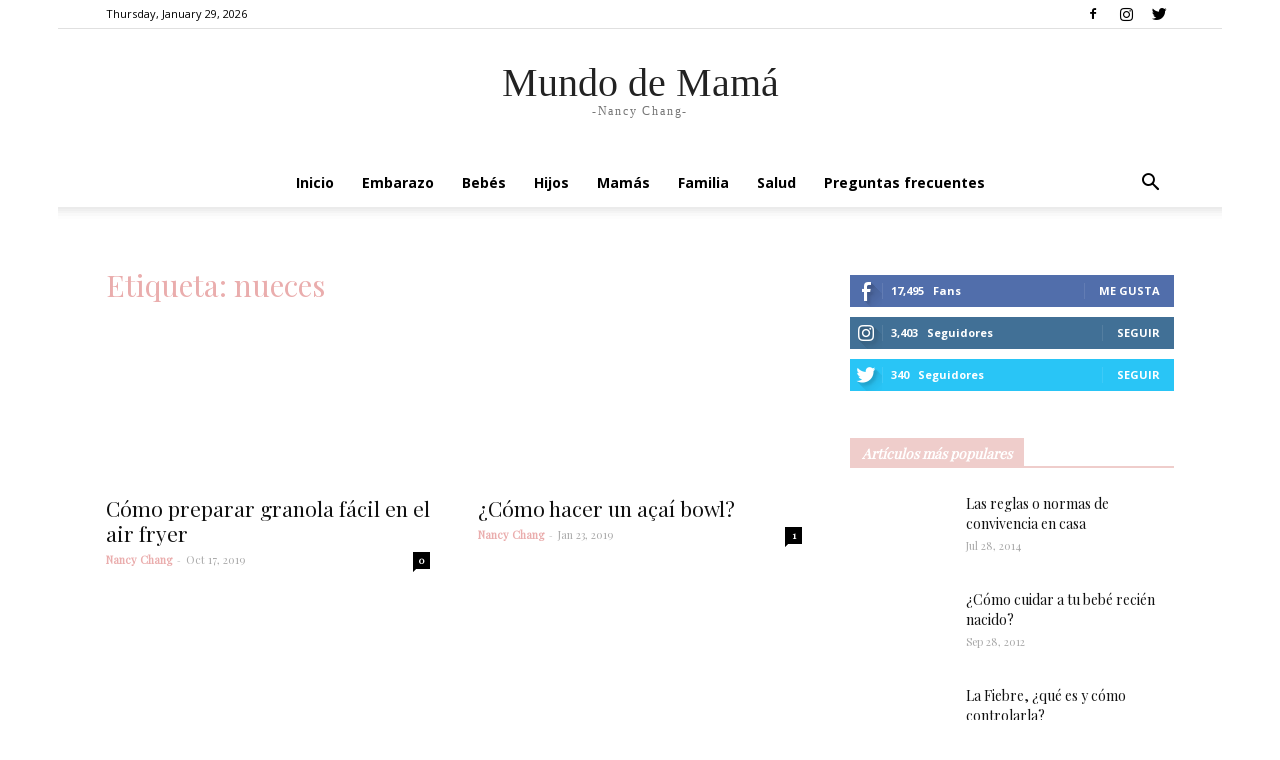

--- FILE ---
content_type: text/html; charset=UTF-8
request_url: https://www.mundodemama.com/tag/nueces/
body_size: 23252
content:
<!DOCTYPE html>
<html lang="en-US" amp="" i-amphtml-layout="" i-amphtml-no-boilerplate="" transformed="self;v=1"><head><meta charset="UTF-8"><style amp-runtime="" i-amphtml-version="012601162341000">html{overflow-x:hidden!important}html.i-amphtml-fie{height:100%!important;width:100%!important}html:not([amp4ads]),html:not([amp4ads]) body{height:auto!important}html:not([amp4ads]) body{margin:0!important}body{-webkit-text-size-adjust:100%;-moz-text-size-adjust:100%;-ms-text-size-adjust:100%;text-size-adjust:100%}html.i-amphtml-singledoc.i-amphtml-embedded{-ms-touch-action:pan-y pinch-zoom;touch-action:pan-y pinch-zoom}html.i-amphtml-fie>body,html.i-amphtml-singledoc>body{overflow:visible!important}html.i-amphtml-fie:not(.i-amphtml-inabox)>body,html.i-amphtml-singledoc:not(.i-amphtml-inabox)>body{position:relative!important}html.i-amphtml-ios-embed-legacy>body{overflow-x:hidden!important;overflow-y:auto!important;position:absolute!important}html.i-amphtml-ios-embed{overflow-y:auto!important;position:static}#i-amphtml-wrapper{overflow-x:hidden!important;overflow-y:auto!important;position:absolute!important;top:0!important;left:0!important;right:0!important;bottom:0!important;margin:0!important;display:block!important}html.i-amphtml-ios-embed.i-amphtml-ios-overscroll,html.i-amphtml-ios-embed.i-amphtml-ios-overscroll>#i-amphtml-wrapper{-webkit-overflow-scrolling:touch!important}#i-amphtml-wrapper>body{position:relative!important;border-top:1px solid transparent!important}#i-amphtml-wrapper+body{visibility:visible}#i-amphtml-wrapper+body .i-amphtml-lightbox-element,#i-amphtml-wrapper+body[i-amphtml-lightbox]{visibility:hidden}#i-amphtml-wrapper+body[i-amphtml-lightbox] .i-amphtml-lightbox-element{visibility:visible}#i-amphtml-wrapper.i-amphtml-scroll-disabled,.i-amphtml-scroll-disabled{overflow-x:hidden!important;overflow-y:hidden!important}amp-instagram{padding:54px 0px 0px!important;background-color:#fff}amp-iframe iframe{box-sizing:border-box!important}[amp-access][amp-access-hide]{display:none}[subscriptions-dialog],body:not(.i-amphtml-subs-ready) [subscriptions-action],body:not(.i-amphtml-subs-ready) [subscriptions-section]{display:none!important}amp-experiment,amp-live-list>[update]{display:none}amp-list[resizable-children]>.i-amphtml-loading-container.amp-hidden{display:none!important}amp-list [fetch-error],amp-list[load-more] [load-more-button],amp-list[load-more] [load-more-end],amp-list[load-more] [load-more-failed],amp-list[load-more] [load-more-loading]{display:none}amp-list[diffable] div[role=list]{display:block}amp-story-page,amp-story[standalone]{min-height:1px!important;display:block!important;height:100%!important;margin:0!important;padding:0!important;overflow:hidden!important;width:100%!important}amp-story[standalone]{background-color:#000!important;position:relative!important}amp-story-page{background-color:#757575}amp-story .amp-active>div,amp-story .i-amphtml-loader-background{display:none!important}amp-story-page:not(:first-of-type):not([distance]):not([active]){transform:translateY(1000vh)!important}amp-autocomplete{position:relative!important;display:inline-block!important}amp-autocomplete>input,amp-autocomplete>textarea{padding:0.5rem;border:1px solid rgba(0,0,0,.33)}.i-amphtml-autocomplete-results,amp-autocomplete>input,amp-autocomplete>textarea{font-size:1rem;line-height:1.5rem}[amp-fx^=fly-in]{visibility:hidden}amp-script[nodom],amp-script[sandboxed]{position:fixed!important;top:0!important;width:1px!important;height:1px!important;overflow:hidden!important;visibility:hidden}
/*# sourceURL=/css/ampdoc.css*/[hidden]{display:none!important}.i-amphtml-element{display:inline-block}.i-amphtml-blurry-placeholder{transition:opacity 0.3s cubic-bezier(0.0,0.0,0.2,1)!important;pointer-events:none}[layout=nodisplay]:not(.i-amphtml-element){display:none!important}.i-amphtml-layout-fixed,[layout=fixed][width][height]:not(.i-amphtml-layout-fixed){display:inline-block;position:relative}.i-amphtml-layout-responsive,[layout=responsive][width][height]:not(.i-amphtml-layout-responsive),[width][height][heights]:not([layout]):not(.i-amphtml-layout-responsive),[width][height][sizes]:not(img):not([layout]):not(.i-amphtml-layout-responsive){display:block;position:relative}.i-amphtml-layout-intrinsic,[layout=intrinsic][width][height]:not(.i-amphtml-layout-intrinsic){display:inline-block;position:relative;max-width:100%}.i-amphtml-layout-intrinsic .i-amphtml-sizer{max-width:100%}.i-amphtml-intrinsic-sizer{max-width:100%;display:block!important}.i-amphtml-layout-container,.i-amphtml-layout-fixed-height,[layout=container],[layout=fixed-height][height]:not(.i-amphtml-layout-fixed-height){display:block;position:relative}.i-amphtml-layout-fill,.i-amphtml-layout-fill.i-amphtml-notbuilt,[layout=fill]:not(.i-amphtml-layout-fill),body noscript>*{display:block;overflow:hidden!important;position:absolute;top:0;left:0;bottom:0;right:0}body noscript>*{position:absolute!important;width:100%;height:100%;z-index:2}body noscript{display:inline!important}.i-amphtml-layout-flex-item,[layout=flex-item]:not(.i-amphtml-layout-flex-item){display:block;position:relative;-ms-flex:1 1 auto;flex:1 1 auto}.i-amphtml-layout-fluid{position:relative}.i-amphtml-layout-size-defined{overflow:hidden!important}.i-amphtml-layout-awaiting-size{position:absolute!important;top:auto!important;bottom:auto!important}i-amphtml-sizer{display:block!important}@supports (aspect-ratio:1/1){i-amphtml-sizer.i-amphtml-disable-ar{display:none!important}}.i-amphtml-blurry-placeholder,.i-amphtml-fill-content{display:block;height:0;max-height:100%;max-width:100%;min-height:100%;min-width:100%;width:0;margin:auto}.i-amphtml-layout-size-defined .i-amphtml-fill-content{position:absolute;top:0;left:0;bottom:0;right:0}.i-amphtml-replaced-content,.i-amphtml-screen-reader{padding:0!important;border:none!important}.i-amphtml-screen-reader{position:fixed!important;top:0px!important;left:0px!important;width:4px!important;height:4px!important;opacity:0!important;overflow:hidden!important;margin:0!important;display:block!important;visibility:visible!important}.i-amphtml-screen-reader~.i-amphtml-screen-reader{left:8px!important}.i-amphtml-screen-reader~.i-amphtml-screen-reader~.i-amphtml-screen-reader{left:12px!important}.i-amphtml-screen-reader~.i-amphtml-screen-reader~.i-amphtml-screen-reader~.i-amphtml-screen-reader{left:16px!important}.i-amphtml-unresolved{position:relative;overflow:hidden!important}.i-amphtml-select-disabled{-webkit-user-select:none!important;-ms-user-select:none!important;user-select:none!important}.i-amphtml-notbuilt,[layout]:not(.i-amphtml-element),[width][height][heights]:not([layout]):not(.i-amphtml-element),[width][height][sizes]:not(img):not([layout]):not(.i-amphtml-element){position:relative;overflow:hidden!important;color:transparent!important}.i-amphtml-notbuilt:not(.i-amphtml-layout-container)>*,[layout]:not([layout=container]):not(.i-amphtml-element)>*,[width][height][heights]:not([layout]):not(.i-amphtml-element)>*,[width][height][sizes]:not([layout]):not(.i-amphtml-element)>*{display:none}amp-img:not(.i-amphtml-element)[i-amphtml-ssr]>img.i-amphtml-fill-content{display:block}.i-amphtml-notbuilt:not(.i-amphtml-layout-container),[layout]:not([layout=container]):not(.i-amphtml-element),[width][height][heights]:not([layout]):not(.i-amphtml-element),[width][height][sizes]:not(img):not([layout]):not(.i-amphtml-element){color:transparent!important;line-height:0!important}.i-amphtml-ghost{visibility:hidden!important}.i-amphtml-element>[placeholder],[layout]:not(.i-amphtml-element)>[placeholder],[width][height][heights]:not([layout]):not(.i-amphtml-element)>[placeholder],[width][height][sizes]:not([layout]):not(.i-amphtml-element)>[placeholder]{display:block;line-height:normal}.i-amphtml-element>[placeholder].amp-hidden,.i-amphtml-element>[placeholder].hidden{visibility:hidden}.i-amphtml-element:not(.amp-notsupported)>[fallback],.i-amphtml-layout-container>[placeholder].amp-hidden,.i-amphtml-layout-container>[placeholder].hidden{display:none}.i-amphtml-layout-size-defined>[fallback],.i-amphtml-layout-size-defined>[placeholder]{position:absolute!important;top:0!important;left:0!important;right:0!important;bottom:0!important;z-index:1}amp-img[i-amphtml-ssr]:not(.i-amphtml-element)>[placeholder]{z-index:auto}.i-amphtml-notbuilt>[placeholder]{display:block!important}.i-amphtml-hidden-by-media-query{display:none!important}.i-amphtml-element-error{background:red!important;color:#fff!important;position:relative!important}.i-amphtml-element-error:before{content:attr(error-message)}i-amp-scroll-container,i-amphtml-scroll-container{position:absolute;top:0;left:0;right:0;bottom:0;display:block}i-amp-scroll-container.amp-active,i-amphtml-scroll-container.amp-active{overflow:auto;-webkit-overflow-scrolling:touch}.i-amphtml-loading-container{display:block!important;pointer-events:none;z-index:1}.i-amphtml-notbuilt>.i-amphtml-loading-container{display:block!important}.i-amphtml-loading-container.amp-hidden{visibility:hidden}.i-amphtml-element>[overflow]{cursor:pointer;position:relative;z-index:2;visibility:hidden;display:initial;line-height:normal}.i-amphtml-layout-size-defined>[overflow]{position:absolute}.i-amphtml-element>[overflow].amp-visible{visibility:visible}template{display:none!important}.amp-border-box,.amp-border-box *,.amp-border-box :after,.amp-border-box :before{box-sizing:border-box}amp-pixel{display:none!important}amp-analytics,amp-auto-ads,amp-story-auto-ads{position:fixed!important;top:0!important;width:1px!important;height:1px!important;overflow:hidden!important;visibility:hidden}amp-story{visibility:hidden!important}html.i-amphtml-fie>amp-analytics{position:initial!important}[visible-when-invalid]:not(.visible),form [submit-error],form [submit-success],form [submitting]{display:none}amp-accordion{display:block!important}@media (min-width:1px){:where(amp-accordion>section)>:first-child{margin:0;background-color:#efefef;padding-right:20px;border:1px solid #dfdfdf}:where(amp-accordion>section)>:last-child{margin:0}}amp-accordion>section{float:none!important}amp-accordion>section>*{float:none!important;display:block!important;overflow:hidden!important;position:relative!important}amp-accordion,amp-accordion>section{margin:0}amp-accordion:not(.i-amphtml-built)>section>:last-child{display:none!important}amp-accordion:not(.i-amphtml-built)>section[expanded]>:last-child{display:block!important}
/*# sourceURL=/css/ampshared.css*/</style><meta name="viewport" content="width=device-width,initial-scale=1.0"><meta name="robots" content="max-image-preview:large"><meta name="generator" content="Easy Digital Downloads v2.9.26"><meta name="generator" content="Site Kit by Google 1.22.0"><meta name="generator" content="AMP Plugin v2.0.7; mode=standard"><meta name="msapplication-TileImage" content="https://www.mundodemama.com/wp-content/uploads/2019/02/cropped-Screen-Shot-2019-02-04-at-1.24.08-PM-270x270.png"><title>nueces | Mundo de Mamá</title><link rel="preconnect" href="https://cdn.ampproject.org"><link rel="preconnect" href="https://fonts.gstatic.com/" crossorigin=""><link rel="dns-prefetch" href="//fonts.googleapis.com"><link rel="preload" as="script" href="https://cdn.ampproject.org/v0.js"><script async="" src="https://cdn.ampproject.org/v0.js"></script><script src="https://cdn.ampproject.org/v0/amp-anim-0.1.js" async="" custom-element="amp-anim"></script><script src="https://cdn.ampproject.org/v0/amp-form-0.1.js" async="" custom-element="amp-form"></script><script src="https://cdn.ampproject.org/v0/amp-iframe-0.1.js" async="" custom-element="amp-iframe"></script><link rel="icon" type="image/png" href="http://www.mundodemama.com/wp-content/uploads/2019/02/Screen-Shot-2019-02-04-at-1.24.08-PM.png"><link rel="icon" href="https://www.mundodemama.com/wp-content/uploads/2019/02/cropped-Screen-Shot-2019-02-04-at-1.24.08-PM-32x32.png" sizes="32x32"><link rel="icon" href="https://www.mundodemama.com/wp-content/uploads/2019/02/cropped-Screen-Shot-2019-02-04-at-1.24.08-PM-192x192.png" sizes="192x192"><link crossorigin="anonymous" rel="stylesheet" id="google-fonts-style-css" href="https://fonts.googleapis.com/css?family=Playfair+Display%3A400%7COpen+Sans%3A300italic%2C400%2C400italic%2C600%2C600italic%2C700%7CRoboto%3A300%2C400%2C400italic%2C500%2C500italic%2C700%2C900&amp;display=swap&amp;ver=10" type="text/css" media="all"><style amp-custom="">amp-img:is([sizes=auto i],[sizes^="auto," i]),amp-anim:is([sizes=auto i],[sizes^="auto," i]){contain-intrinsic-size:3000px 1500px}amp-img.amp-wp-enforced-sizes[layout="intrinsic"] > img,amp-anim.amp-wp-enforced-sizes[layout="intrinsic"] > img{object-fit:contain}:root{--wp-block-synced-color:#7a00df;--wp-block-synced-color--rgb:122,0,223;--wp-bound-block-color:var(--wp-block-synced-color);--wp-editor-canvas-background:#ddd;--wp-admin-theme-color:#007cba;--wp-admin-theme-color--rgb:0,124,186;--wp-admin-theme-color-darker-10:#006ba1;--wp-admin-theme-color-darker-10--rgb:0,107,160.5;--wp-admin-theme-color-darker-20:#005a87;--wp-admin-theme-color-darker-20--rgb:0,90,135;--wp-admin-border-width-focus:2px}@media (min-resolution:192dpi){:root{--wp-admin-border-width-focus:1.5px}}:root{--wp--preset--font-size--normal:16px;--wp--preset--font-size--huge:42px}html :where(.has-border-color){border-style:solid}html :where([data-amp-original-style*=border-top-color]){border-top-style:solid}html :where([data-amp-original-style*=border-right-color]){border-right-style:solid}html :where([data-amp-original-style*=border-bottom-color]){border-bottom-style:solid}html :where([data-amp-original-style*=border-left-color]){border-left-style:solid}html :where([data-amp-original-style*=border-width]){border-style:solid}html :where([data-amp-original-style*=border-top-width]){border-top-style:solid}html :where([data-amp-original-style*=border-right-width]){border-right-style:solid}html :where([data-amp-original-style*=border-bottom-width]){border-bottom-style:solid}html :where([data-amp-original-style*=border-left-width]){border-left-style:solid}html :where(amp-img[class*=wp-image-]),html :where(amp-anim[class*=wp-image-]){height:auto;max-width:100%}:where(figure){margin:0 0 1em}html :where(.is-position-sticky){--wp-admin--admin-bar--position-offset:var(--wp-admin--admin-bar--height,0px)}@media screen and (max-width:600px){html :where(.is-position-sticky){--wp-admin--admin-bar--position-offset:0px}}:root{--wp--preset--aspect-ratio--square:1;--wp--preset--aspect-ratio--4-3:4/3;--wp--preset--aspect-ratio--3-4:3/4;--wp--preset--aspect-ratio--3-2:3/2;--wp--preset--aspect-ratio--2-3:2/3;--wp--preset--aspect-ratio--16-9:16/9;--wp--preset--aspect-ratio--9-16:9/16;--wp--preset--color--black:#000;--wp--preset--color--cyan-bluish-gray:#abb8c3;--wp--preset--color--white:#fff;--wp--preset--color--pale-pink:#f78da7;--wp--preset--color--vivid-red:#cf2e2e;--wp--preset--color--luminous-vivid-orange:#ff6900;--wp--preset--color--luminous-vivid-amber:#fcb900;--wp--preset--color--light-green-cyan:#7bdcb5;--wp--preset--color--vivid-green-cyan:#00d084;--wp--preset--color--pale-cyan-blue:#8ed1fc;--wp--preset--color--vivid-cyan-blue:#0693e3;--wp--preset--color--vivid-purple:#9b51e0;--wp--preset--gradient--vivid-cyan-blue-to-vivid-purple:linear-gradient(135deg,#0693e3 0%,#9b51e0 100%);--wp--preset--gradient--light-green-cyan-to-vivid-green-cyan:linear-gradient(135deg,#7adcb4 0%,#00d082 100%);--wp--preset--gradient--luminous-vivid-amber-to-luminous-vivid-orange:linear-gradient(135deg,#fcb900 0%,#ff6900 100%);--wp--preset--gradient--luminous-vivid-orange-to-vivid-red:linear-gradient(135deg,#ff6900 0%,#cf2e2e 100%);--wp--preset--gradient--very-light-gray-to-cyan-bluish-gray:linear-gradient(135deg,#eee 0%,#a9b8c3 100%);--wp--preset--gradient--cool-to-warm-spectrum:linear-gradient(135deg,#4aeadc 0%,#9778d1 20%,#cf2aba 40%,#ee2c82 60%,#fb6962 80%,#fef84c 100%);--wp--preset--gradient--blush-light-purple:linear-gradient(135deg,#ffceec 0%,#9896f0 100%);--wp--preset--gradient--blush-bordeaux:linear-gradient(135deg,#fecda5 0%,#fe2d2d 50%,#6b003e 100%);--wp--preset--gradient--luminous-dusk:linear-gradient(135deg,#ffcb70 0%,#c751c0 50%,#4158d0 100%);--wp--preset--gradient--pale-ocean:linear-gradient(135deg,#fff5cb 0%,#b6e3d4 50%,#33a7b5 100%);--wp--preset--gradient--electric-grass:linear-gradient(135deg,#caf880 0%,#71ce7e 100%);--wp--preset--gradient--midnight:linear-gradient(135deg,#020381 0%,#2874fc 100%);--wp--preset--font-size--small:11px;--wp--preset--font-size--medium:20px;--wp--preset--font-size--large:32px;--wp--preset--font-size--x-large:42px;--wp--preset--font-size--regular:15px;--wp--preset--font-size--larger:50px;--wp--preset--spacing--20:.44rem;--wp--preset--spacing--30:.67rem;--wp--preset--spacing--40:1rem;--wp--preset--spacing--50:1.5rem;--wp--preset--spacing--60:2.25rem;--wp--preset--spacing--70:3.38rem;--wp--preset--spacing--80:5.06rem;--wp--preset--shadow--natural:6px 6px 9px rgba(0,0,0,.2);--wp--preset--shadow--deep:12px 12px 50px rgba(0,0,0,.4);--wp--preset--shadow--sharp:6px 6px 0px rgba(0,0,0,.2);--wp--preset--shadow--outlined:6px 6px 0px -3px #fff,6px 6px #000;--wp--preset--shadow--crisp:6px 6px 0px #000}:where(.is-layout-flex){gap:.5em}:where(.is-layout-grid){gap:.5em}:where(.wp-block-columns.is-layout-flex){gap:2em}:where(.wp-block-columns.is-layout-grid){gap:2em}:where(.wp-block-post-template.is-layout-flex){gap:1.25em}:where(.wp-block-post-template.is-layout-grid){gap:1.25em}@-moz-keyframes edd-icon-spin{0%{-moz-transform:rotate(0)}100%{-moz-transform:rotate(359deg)}}@-webkit-keyframes edd-icon-spin{0%{-webkit-transform:rotate(0)}100%{-webkit-transform:rotate(359deg)}}@-o-keyframes edd-icon-spin{0%{-o-transform:rotate(0)}100%{-o-transform:rotate(359deg)}}@-ms-keyframes edd-icon-spin{0%{-ms-transform:rotate(0)}100%{-ms-transform:rotate(359deg)}}@keyframes edd-icon-spin{0%{transform:rotate(0)}100%{transform:rotate(359deg)}}@-webkit-keyframes edd-spinning{0%{-webkit-transform:rotate(0);transform:rotate(0)}100%{-webkit-transform:rotate(360deg);transform:rotate(360deg)}}@keyframes edd-spinning{0%{-webkit-transform:rotate(0);transform:rotate(0)}100%{-webkit-transform:rotate(360deg);transform:rotate(360deg)}}@keyframes asp-spinner{to{transform:rotate(360deg)}}@keyframes asp-btn-spinner{0%{transform:rotate(0deg)}100%{transform:rotate(360deg)}}@keyframes blink{0%{opacity:.2}20%{opacity:1}100%{opacity:0}}.clearfix:after,.clearfix:before{display:table;content:"";line-height:0}.clearfix:after{clear:both}@font-face{font-family:"multipurpose";src:url("https://www.mundodemama.com/wp-content/plugins/td-composer/td-multi-purpose/images/icons/multipurpose.eot?2");src:url("https://www.mundodemama.com/wp-content/plugins/td-composer/td-multi-purpose/images/icons/multipurpose.eot?2#iefix") format("embedded-opentype"),url("https://www.mundodemama.com/wp-content/plugins/td-composer/td-multi-purpose/images/icons/multipurpose.woff?2") format("woff"),url("https://www.mundodemama.com/wp-content/plugins/td-composer/td-multi-purpose/images/icons/multipurpose.ttf?2") format("truetype"),url("https://www.mundodemama.com/wp-content/plugins/td-composer/td-multi-purpose/images/icons/multipurpose.svg?2#wpion") format("svg");font-weight:normal;font-style:normal}[class*=" tdm-icon-"]:before,[class*=" tdm-icons"]:before,[class^=tdm-icon-]:before,[class^=tdm-icons]:before{speak:none;font-style:normal;font-weight:normal;font-variant:normal;text-transform:none;line-height:1;text-align:center;-webkit-font-smoothing:antialiased;-moz-osx-font-smoothing:grayscale}:root:not(#_):not(#_):not(#_):not(#_):not(#_):not(#_):not(#_):not(#_) [class*=" tdm-icon-"]:before,:root:not(#_):not(#_):not(#_):not(#_):not(#_):not(#_):not(#_):not(#_) [class*=" tdm-icons"]:before,:root:not(#_):not(#_):not(#_):not(#_):not(#_):not(#_):not(#_):not(#_) [class^=tdm-icon-]:before,:root:not(#_):not(#_):not(#_):not(#_):not(#_):not(#_):not(#_):not(#_) [class^=tdm-icons]:before{font-family:"multipurpose"}[class*=tdm-icon-]{line-height:1;text-align:center;display:inline-block}[class*=tdm-icons]{line-height:1;text-align:center;display:inline-block;cursor:default}.clearfix:before,.clearfix:after{display:table;content:"";line-height:0}.clearfix:after{clear:both}html{font-family:sans-serif;-ms-text-size-adjust:100%;-webkit-text-size-adjust:100%}body{margin:0}aside{display:block}[hidden]{display:none}a{background-color:transparent}a:active,a:hover{outline:0}amp-img,amp-anim{border:0}input{color:inherit;font:inherit;margin:0}html input[type="button"],input[type="reset"],input[type="submit"]{-webkit-appearance:button;cursor:pointer}html input[disabled]{cursor:default}input::-moz-focus-inner{border:0;padding:0}input{line-height:normal}input[type="checkbox"],input[type="radio"]{box-sizing:border-box;padding:0}input[type="number"]::-webkit-inner-spin-button,input[type="number"]::-webkit-outer-spin-button{height:auto}input[type="search"]{-webkit-appearance:textfield;-moz-box-sizing:content-box;-webkit-box-sizing:content-box;box-sizing:content-box}input[type="search"]::-webkit-search-cancel-button,input[type="search"]::-webkit-search-decoration{-webkit-appearance:none}:root:not(#_):not(#_):not(#_):not(#_):not(#_):not(#_):not(#_):not(#_) body{visibility:visible}*{-webkit-box-sizing:border-box;-moz-box-sizing:border-box;box-sizing:border-box}*:before,*:after{-webkit-box-sizing:border-box;-moz-box-sizing:border-box;box-sizing:border-box}amp-img,amp-anim{max-width:100%;width:auto \9;height:auto}.td-main-content-wrap{background-color:#fff}.td-container{width:1068px;margin-right:auto;margin-left:auto}.td-container:before,.td-container:after{display:table;content:"";line-height:0}.td-container:after{clear:both}.td-pb-row{margin-right:-24px;margin-left:-24px;position:relative}.td-pb-row:before,.td-pb-row:after{display:table;content:""}.td-pb-row:after{clear:both}.td-pb-row [class*="td-pb-span"]{display:block;min-height:1px;float:left;padding-right:24px;padding-left:24px;position:relative}@media (min-width: 1019px) and (max-width: 1140px){.td-pb-row [class*="td-pb-span"]{padding-right:20px;padding-left:20px}}@media (min-width: 768px) and (max-width: 1018px){.td-pb-row [class*="td-pb-span"]{padding-right:14px;padding-left:14px}}@media (max-width: 767px){.td-pb-row [class*="td-pb-span"]{padding-right:0;padding-left:0;float:none;width:100%}}.td-ss-main-sidebar{-webkit-backface-visibility:hidden;-webkit-perspective:1000}.td-pb-span4{width:33.33333333%}.td-pb-span8{width:66.66666667%}.td-pb-span12{width:100%}.td-block-row{margin-left:-24px;margin-right:-24px}.td-block-row:before,.td-block-row:after{display:table;content:""}.td-block-row:after{clear:both}.td-block-row [class*="td-block-span"]{display:block;min-height:1px;float:left;padding-right:24px;padding-left:24px}@media (min-width: 1019px) and (max-width: 1140px){.td-block-row [class*="td-block-span"]{padding-right:20px;padding-left:20px}}@media (min-width: 768px) and (max-width: 1018px){.td-block-row [class*="td-block-span"]{padding-right:14px;padding-left:14px}}@media (max-width: 767px){.td-block-row [class*="td-block-span"]{padding-right:0;padding-left:0;float:none;width:100%}}.td-block-span6{width:50%}.td-block-span12{width:100%}@media (min-width: 1019px) and (max-width: 1140px){.td-container{width:980px}.td-pb-row,.td-block-row{margin-right:-20px;margin-left:-20px}}@media (min-width: 768px) and (max-width: 1018px){.td-container{width:740px}.td-pb-row,.td-block-row{margin-right:-14px;margin-left:-14px}}@media (max-width: 767px){.td-container{width:100%;padding-left:20px;padding-right:20px}.td-pb-row,.td-block-row{width:100%;margin-left:0;margin-right:0}}.td-header-wrap{position:relative;z-index:2000}.td-header-row{font-family:"Open Sans",arial,sans-serif}.td-header-row:before,.td-header-row:after{display:table;content:""}.td-header-row:after{clear:both}.td-header-row [class*="td-header-sp"]{display:block;min-height:1px;float:left;padding-right:24px;padding-left:24px}@media (min-width: 1019px) and (max-width: 1140px){.td-header-row [class*="td-header-sp"]{padding-right:20px;padding-left:20px}}@media (min-width: 768px) and (max-width: 1018px){.td-header-row [class*="td-header-sp"]{padding-right:14px;padding-left:14px}}@media (max-width: 767px){.td-header-row [class*="td-header-sp"]{padding-right:0;padding-left:0;float:none;width:100%}}.td-header-gradient:before{content:"";background:transparent url("[data-uri]");width:100%;height:12px;position:absolute;left:0;bottom:-12px;z-index:1}@media (max-width: 767px){#td-header-search-button{display:none}}#td-header-search-button-mob{display:none}@media (max-width: 767px){#td-header-search-button-mob{display:block}}@media (min-width: 768px){.td-drop-down-search .td-search-form{margin:20px}}.td-header-wrap .td-drop-down-search{position:absolute;top:100%;right:0;visibility:hidden;opacity:0;-webkit-transition:all .4s ease;transition:all .4s ease;transform:translate3d(0,20px,0);-webkit-transform:translate3d(0,20px,0);background-color:#fff;-webkit-box-shadow:0 2px 6px rgba(0,0,0,.2);box-shadow:0 2px 6px rgba(0,0,0,.2);border-top:0;width:342px;pointer-events:none}.td-header-wrap .td-drop-down-search .btn{position:absolute;height:32px;min-width:67px;line-height:17px;padding:7px 15px 8px;text-shadow:none;vertical-align:top;right:20px;-webkit-transition:background-color .4s;transition:background-color .4s}:root:not(#_):not(#_):not(#_):not(#_):not(#_):not(#_):not(#_) .td-header-wrap .td-drop-down-search .btn{margin:0}.td-header-wrap .td-drop-down-search .btn:hover{background-color:#4db2ec}.td-header-wrap .td-drop-down-search:before{position:absolute;top:-9px;right:19px;display:block;content:"";width:0;height:0;border-style:solid;border-width:0 5.5px 6px 5.5px;border-color:transparent transparent #4db2ec transparent}.td-header-wrap .td-drop-down-search:after{position:absolute;top:-3px;display:block;content:"";right:0;left:0;margin:0 auto;width:100%;height:3px;background-color:#4db2ec}.td-header-wrap #td-header-search{width:235px;height:32px;margin:0;border-right:0;line-height:17px}:root:not(#_):not(#_):not(#_):not(#_):not(#_):not(#_):not(#_):not(#_) .td-header-wrap #td-header-search{border-color:#eaeaea}@media (max-width: 767px){.td-header-wrap #td-header-search{width:91%;font-size:16px}}.td-banner-wrap-full{position:relative}.td-header-menu-wrap-full{z-index:9998;position:relative}@media (max-width: 767px){:root:not(#_):not(#_):not(#_):not(#_):not(#_):not(#_):not(#_) .td-header-wrap .td-header-menu-wrap-full,:root:not(#_):not(#_):not(#_):not(#_):not(#_):not(#_):not(#_) .td-header-wrap .td-header-menu-wrap,:root:not(#_):not(#_):not(#_):not(#_):not(#_):not(#_):not(#_) .td-header-wrap .td-header-main-menu{background-color:#222;height:54px}:root:not(#_):not(#_):not(#_):not(#_):not(#_):not(#_):not(#_) .header-search-wrap .td-icon-search{color:#fff}}.td-logo-text-container{display:inline-block;vertical-align:middle;line-height:1;z-index:1}.td-logo-text-container span{display:inline-block;width:100%}.td-logo-text-container .td-logo-text{font-size:75px;font-family:serif;color:#222;line-height:1}@media (max-width: 767px){.td-logo-text-container .td-logo-text{font-size:36px}}.td-logo-text-container .td-tagline-text{letter-spacing:1.8px;font-size:12px;font-family:serif;color:#777;padding-top:2px;padding-bottom:10px}@media (max-width: 767px){.td-logo-text-container .td-tagline-text{font-size:11px}}.td-header-wrap .td-header-menu-wrap-full{background-color:#fff}.td-header-main-menu{position:relative;z-index:999;padding-right:48px}@media (max-width: 767px){.td-header-main-menu{padding-right:64px;padding-left:2px}}.sf-menu,.sf-menu ul,.sf-menu li{margin:0;list-style:none}@media (max-width: 767px){.sf-menu{display:none}}.sf-menu ul{position:absolute;top:-999em;width:10em}.sf-menu > li.td-normal-menu > ul.sub-menu{left:-15px}@media (min-width: 768px) and (max-width: 1018px){.sf-menu > li.td-normal-menu > ul.sub-menu{left:-5px}}.sf-menu ul li{width:100%}.sf-menu li:hover{visibility:inherit}.sf-menu li{float:left;position:relative}.sf-menu .td-menu-item > a{display:block;position:relative}.sf-menu li:hover ul{left:0;top:auto;z-index:99}ul.sf-menu li:hover li ul{top:-999em}ul.sf-menu li li:hover ul{left:10em}:root:not(#_):not(#_):not(#_):not(#_):not(#_):not(#_):not(#_):not(#_) ul.sf-menu li li:hover ul{top:0}ul.sf-menu li li:hover li ul{top:-999em}.sf-menu > li > a{padding:0 14px;line-height:48px;font-size:14px;color:#000;font-weight:700;text-transform:uppercase;-webkit-backface-visibility:hidden}@media (min-width: 768px) and (max-width: 1018px){.sf-menu > li > a{padding:0 9px;font-size:11px}}.sf-menu > li > a:hover{z-index:999}.sf-menu > li > a:hover{background-color:transparent}.sf-menu > li > a:after{background-color:transparent;content:"";width:0;height:3px;position:absolute;bottom:0;left:0;right:0;margin:0 auto;-webkit-transform:translate3d(0,0,0);transform:translate3d(0,0,0);-webkit-transition:width .2s ease;transition:width .2s ease}.sf-menu > li:hover > a:after{background-color:#4db2ec;width:100%}#td-header-menu{display:inline-block;vertical-align:top}.td-normal-menu ul{box-shadow:1px 1px 4px rgba(0,0,0,.15)}.sf-menu .td-normal-menu ul{padding:15px 0}@media (min-width: 768px) and (max-width: 1018px){.sf-menu .td-normal-menu ul{padding:8px 0}}.sf-menu .td-normal-menu ul ul{margin:-15px 0}@media (min-width: 768px) and (max-width: 1018px){.sf-menu .td-normal-menu ul ul{margin:-8px 0}}.sf-menu ul{background-color:#fff}.sf-menu ul .td-menu-item > a{padding:7px 30px;font-size:12px;line-height:20px;color:#111}@media (min-width: 768px) and (max-width: 1018px){.sf-menu ul .td-menu-item > a{padding:5px 16px 6px;font-size:11px}}.sf-menu ul .td-menu-item > a:hover{color:#4db2ec}.sf-menu li:hover,.sf-menu a:focus,.sf-menu a:hover,.sf-menu a:active{outline:0}.sf-menu .sub-menu{-webkit-backface-visibility:hidden}.header-search-wrap{position:absolute;top:0;right:0;z-index:999}.header-search-wrap .td-icon-search{display:inline-block;font-size:19px;width:48px;line-height:48px;text-align:center}@media (min-width: 768px) and (max-width: 1018px){.header-search-wrap .td-icon-search{font-size:15px}}@media (max-width: 767px){.header-search-wrap .td-icon-search{height:54px;width:54px;line-height:54px;font-size:22px;margin-right:2px}}#td-outer-wrap{overflow:hidden}@media (max-width: 767px){#td-outer-wrap{margin:auto;width:100%;-webkit-transition:transform .7s ease;transition:transform .7s ease;-webkit-transform-origin:50% 200px 0;transform-origin:50% 200px 0}}#td-top-mobile-toggle{display:none}@media (max-width: 767px){#td-top-mobile-toggle{display:inline-block;position:relative}}#td-top-mobile-toggle a{display:inline-block}#td-top-mobile-toggle i{font-size:27px;width:64px;line-height:54px;height:54px;display:inline-block;padding-top:1px;color:#fff}.td-menu-background{background-repeat:no-repeat;background-size:cover;background-position:center top;position:fixed;top:0;display:block;width:100%;height:113%;z-index:9999;visibility:hidden;transform:translate3d(-100%,0,0);-webkit-transform:translate3d(-100%,0,0)}.td-menu-background:before{content:"";width:100%;height:100%;position:absolute;top:0;left:0;opacity:.98;background:#313b45;background:-webkit-gradient(left top,left bottom,color-stop(0%,#313b45),color-stop(100%,#3393b8));background:linear-gradient(to bottom,#313b45 0%,#3393b8 100%);filter:progid:DXImageTransform.Microsoft.gradient(startColorstr="#313b45",endColorstr="#3393b8",GradientType=0)}#td-mobile-nav{padding:0;position:absolute;width:100%;height:auto;top:0;z-index:9999;visibility:hidden;transform:translate3d(-99%,0,0);-webkit-transform:translate3d(-99%,0,0);left:-1%;font-family:-apple-system,".SFNSText-Regular","San Francisco","Roboto","Segoe UI","Helvetica Neue","Lucida Grande",sans-serif}#td-mobile-nav .td_display_err{text-align:center;color:#fff;border:none;-webkit-box-shadow:0 0 8px rgba(0,0,0,.16);box-shadow:0 0 8px rgba(0,0,0,.16);margin:-9px -30px 24px;font-size:14px;border-radius:0;padding:12px;position:relative;background-color:rgba(255,255,255,.06);display:none}:root:not(#_):not(#_):not(#_):not(#_):not(#_):not(#_):not(#_):not(#_):not(#_) #td-mobile-nav input:invalid{box-shadow:none}#td-mobile-nav{height:1px;overflow:hidden}#td-mobile-nav .td-menu-socials{padding:0 65px 0 20px;overflow:hidden;height:60px}#td-mobile-nav .td-social-icon-wrap{margin:20px 5px 0 0;display:inline-block}#td-mobile-nav .td-social-icon-wrap i{border:none;background-color:transparent;font-size:14px;width:40px;height:40px;line-height:38px;color:#fff;vertical-align:middle}#td-mobile-nav .td-social-icon-wrap .td-icon-instagram{font-size:16px}.td-mobile-close{position:absolute;right:1px;top:0;z-index:1000}.td-mobile-close .td-icon-close-mobile{height:70px;width:70px;line-height:70px;font-size:21px;color:#fff;top:4px;position:relative}.td-mobile-content{padding:20px 20px 0}.td-mobile-container{padding-bottom:20px;position:relative}.td-mobile-content ul{list-style:none;margin:0;padding:0}.td-mobile-content li{float:none;margin-left:0;-webkit-touch-callout:none;-webkit-user-select:none;user-select:none}.td-mobile-content li a{display:block;line-height:21px;font-size:21px;color:#fff;margin-left:0;padding:12px 30px 12px 12px;font-weight:bold}.td-mobile-content .td-icon-menu-right{display:none;position:absolute;cursor:pointer;top:10px;right:-4px;z-index:1000;font-size:14px;padding:6px 12px;float:right;color:#fff;-webkit-transform-origin:50% 48% 0px;transform-origin:50% 48% 0px;-webkit-transition:transform .3s ease;transition:transform .3s ease;transform:rotate(-90deg);-webkit-transform:rotate(-90deg)}.td-mobile-content .td-icon-menu-right:before{content:""}.td-mobile-content .sub-menu{max-height:0;overflow:hidden;opacity:0;-webkit-transition:max-height .5s cubic-bezier(.77,0,.175,1),opacity .5s cubic-bezier(.77,0,.175,1);transition:max-height .5s cubic-bezier(.77,0,.175,1),opacity .5s cubic-bezier(.77,0,.175,1)}.td-mobile-content .sub-menu .td-icon-menu-right{font-size:11px;right:-2px;top:8px;color:#fff}.td-mobile-content .sub-menu a{line-height:19px;font-size:16px;font-weight:normal}:root:not(#_):not(#_):not(#_):not(#_):not(#_):not(#_):not(#_):not(#_) .td-mobile-content .sub-menu a{padding:9px 26px 9px 36px}:root:not(#_):not(#_):not(#_):not(#_):not(#_):not(#_):not(#_):not(#_) .td-mobile-content .sub-menu .sub-menu a{padding-left:55px}:root:not(#_):not(#_):not(#_):not(#_):not(#_):not(#_):not(#_):not(#_) .td-mobile-content .sub-menu .sub-menu .sub-menu a{padding-left:74px}.td-mobile-content .menu-item-has-children a{width:100%;z-index:1}.td-mobile-container{opacity:1;-webkit-transition:all .5s ease .5s;transition:all .5s ease .5s}#td-mobile-nav .td-login-animation{opacity:0;-webkit-transition:all .5s ease .5s;transition:all .5s ease .5s;position:absolute;top:0;width:100%}#td-mobile-nav .td-login-animation .td-login-inputs{height:76px}.td-search-wrap-mob{padding:0;position:absolute;width:100%;height:auto;top:0;text-align:center;z-index:9999;visibility:hidden;color:#fff;font-family:-apple-system,".SFNSText-Regular","San Francisco","Roboto","Segoe UI","Helvetica Neue","Lucida Grande",sans-serif}.td-search-wrap-mob .td-drop-down-search{opacity:0;visibility:hidden;-webkit-transition:all .5s ease 0s;transition:all .5s ease 0s;-webkit-backface-visibility:hidden;position:relative}.td-search-wrap-mob #td-header-search-mob{color:#fff;font-weight:bold;font-size:26px;height:40px;line-height:36px;border:0;background:transparent;outline:0;margin:8px 0;padding:0;text-align:center}.td-search-wrap-mob .td-search-input{margin:0 5%;position:relative}.td-search-wrap-mob .td-search-input span{opacity:.8;font-size:12px}.td-search-wrap-mob .td-search-input:before,.td-search-wrap-mob .td-search-input:after{content:"";position:absolute;display:block;width:100%;height:1px;background-color:#fff;bottom:0;left:0;opacity:.2}.td-search-wrap-mob .td-search-input:after{opacity:.8;transform:scaleX(0);-webkit-transform:scaleX(0);-webkit-transition:transform .5s ease .8s;transition:transform .5s ease .8s}.td-search-wrap-mob .td_module_wrap{text-align:left}.td-search-wrap-mob .td_module_wrap .entry-title{font-size:16px;line-height:20px}.td-search-wrap-mob .td_module_wrap .entry-title a{color:#fff}.td-search-wrap-mob .td_module_wrap:hover .entry-title a{color:#fff}.td-search-wrap-mob .td-post-date{color:#ddd;opacity:.8}.td-search-wrap-mob .td-search-form{margin-bottom:30px}.td-search-wrap-mob .td-module-thumb{top:auto;left:auto}.td-search-background{background-repeat:no-repeat;background-size:cover;background-position:center top;position:fixed;top:0;display:block;width:100%;height:113%;z-index:9999;-webkit-transition:all .5s cubic-bezier(.79,.14,.15,.86);transition:all .5s cubic-bezier(.79,.14,.15,.86);transform:translate3d(100%,0,0);-webkit-transform:translate3d(100%,0,0);visibility:hidden}.td-search-background:before{content:"";width:100%;height:100%;position:absolute;top:0;left:0;opacity:.98;background:#313b45;background:-webkit-gradient(left top,left bottom,color-stop(0%,#313b45),color-stop(100%,#3393b8));background:linear-gradient(to bottom,#313b45 0%,#3393b8 100%);filter:progid:DXImageTransform.Microsoft.gradient(startColorstr="#313b45",endColorstr="#3393b8",GradientType=0)}.td-search-close{text-align:right;z-index:1000}.td-search-close .td-icon-close-mobile{height:70px;width:70px;line-height:70px;font-size:21px;color:#fff;position:relative;top:4px;right:0}#td-mobile-nav label{position:absolute;top:26px;left:10px;font-size:17px;color:#fff;opacity:.6;pointer-events:none;-webkit-transition:all .2s ease;transition:all .2s ease}.td-login-inputs{position:relative}body{font-family:Verdana,Geneva,sans-serif;font-size:14px;line-height:21px}a:active,a:focus{outline:none}a{color:#4db2ec;text-decoration:none}ul{padding:0}ul li{line-height:24px;margin-left:21px}h1,h3,h4{font-family:"Roboto",sans-serif;color:#111;font-weight:400;margin:6px 0}h1 > a,h3 > a,h4 > a{color:#111}h1{font-size:32px;line-height:40px;margin-top:33px;margin-bottom:23px}h3{font-size:22px;line-height:30px;margin-top:27px;margin-bottom:17px}h4{font-size:19px;line-height:29px;margin-top:24px;margin-bottom:14px}input:focus,input[type]:focus{outline:0 none}input[type=submit]{font-family:"Roboto",sans-serif;font-size:13px;background-color:#222;border-radius:0;color:#fff;border:none;padding:8px 15px;font-weight:500;-webkit-transition:background-color .4s;transition:background-color .4s}input[type=submit]:hover{background-color:#4db2ec}input[type=text],input[type=url],input[type=tel],input[type=email]{font-size:12px;line-height:21px;color:#444;border:1px solid #e1e1e1;width:100%;max-width:100%;height:34px;padding:3px 9px}@media (max-width: 767px){input[type=text],input[type=url],input[type=tel],input[type=email]{font-size:16px}}:root:not(#_):not(#_):not(#_):not(#_):not(#_):not(#_):not(#_):not(#_) input[type=text]:active,:root:not(#_):not(#_):not(#_):not(#_):not(#_):not(#_):not(#_):not(#_) input[type=url]:active,:root:not(#_):not(#_):not(#_):not(#_):not(#_):not(#_):not(#_):not(#_) input[type=tel]:active,:root:not(#_):not(#_):not(#_):not(#_):not(#_):not(#_):not(#_):not(#_) input[type=email]:active,:root:not(#_):not(#_):not(#_):not(#_):not(#_):not(#_):not(#_):not(#_) input[type=text]:focus,:root:not(#_):not(#_):not(#_):not(#_):not(#_):not(#_):not(#_):not(#_) input[type=url]:focus,:root:not(#_):not(#_):not(#_):not(#_):not(#_):not(#_):not(#_):not(#_) input[type=tel]:focus,:root:not(#_):not(#_):not(#_):not(#_):not(#_):not(#_):not(#_):not(#_) input[type=email]:focus{border-color:#b0b0b0}input[type=password]{width:100%;position:relative;top:0;display:inline-table;vertical-align:middle;font-size:12px;line-height:21px;color:#444;border:1px solid #ccc;max-width:100%;height:34px;padding:3px 9px;margin-bottom:10px}@media (max-width: 767px){input[type=password]{font-size:16px}}:root:not(#_):not(#_):not(#_):not(#_):not(#_):not(#_):not(#_):not(#_) .entry-title a:hover,:root:not(#_):not(#_):not(#_):not(#_):not(#_):not(#_):not(#_):not(#_) .widget a:hover,:root:not(#_):not(#_):not(#_):not(#_):not(#_):not(#_):not(#_):not(#_) .td_block_wrap a:hover{text-decoration:none}.td_module_wrap{position:relative;padding-bottom:35px}.td_module_wrap .entry-title{font-size:21px;line-height:25px;margin:0 0 6px 0}.td_module_wrap:hover .entry-title a{color:#4db2ec}.entry-title{word-wrap:break-word}.td-module-thumb{position:relative;margin-bottom:13px}.td-module-thumb .entry-thumb{display:block}.td-module-meta-info{font-family:"Open Sans",arial,sans-serif;font-size:11px;margin-bottom:7px;line-height:1;min-height:17px}.td-post-author-name{font-weight:bold;display:inline-block;position:relative;top:2px}.td-post-author-name a{color:#000}.td-post-author-name span{color:#ccc;margin:0 2px 0 2px;font-weight:normal}.td-post-author-name div{display:inline;margin-right:2px}.td-post-date{color:#aaa;display:inline-block;position:relative;top:2px}.td-module-comments{position:relative;float:right;font-family:"Open Sans",arial,sans-serif;font-size:10px;font-weight:600;text-align:center;line-height:1}.td-module-comments a{color:#fff;background-color:#000;display:inline-block;min-width:17px;padding:3px 4px 4px 5px;position:relative}.td-module-comments a:after{position:absolute;bottom:-3px;left:0;content:"";width:0;height:0;border-style:solid;border-width:3px 3px 0 0;border-color:#000 transparent transparent transparent}.td-module-image{position:relative}.block-title{font-family:"Roboto",sans-serif;font-size:14px;line-height:1;margin-top:0;margin-bottom:26px;border-bottom:2px solid #222}.block-title a,.block-title span,.block-title label{line-height:17px;display:inline-block;padding:7px 12px 4px;background-color:#222;color:#fff}.td-block-title span,.td-block-title a{display:inline-block}.td_block_template_1 .block-title{text-align:left}.td-page-title{font-size:30px;line-height:38px;margin:-9px 0 19px 0}@media (min-width: 768px) and (max-width: 1018px){body .td-page-title{font-size:26px;line-height:34px;margin:-2px 0 19px 0}}@media (max-width: 767px){body .td-page-title{font-size:24px;line-height:32px}}.td-main-content-wrap{padding-bottom:40px}@media (max-width: 767px){.td-main-content-wrap{padding-bottom:26px}}:root:not(#_):not(#_):not(#_):not(#_):not(#_):not(#_):not(#_) .td-ss-main-sidebar{perspective:unset}.td-crumb-container{min-height:35px;margin-bottom:9px;padding-top:21px}@media (min-width: 768px) and (max-width: 1018px){.td-crumb-container{padding-top:16px}}@media (max-width: 767px){.td-crumb-container{padding-top:11px}}@font-face{font-family:"newspaper";src:url("https://www.mundodemama.com/wp-content/themes/Newspaper/images/icons/newspaper.eot?16");src:url("https://www.mundodemama.com/wp-content/themes/Newspaper/images/icons/newspaper.eot?16#iefix") format("embedded-opentype"),url("https://www.mundodemama.com/wp-content/themes/Newspaper/images/icons/newspaper.woff?16") format("woff"),url("https://www.mundodemama.com/wp-content/themes/Newspaper/images/icons/newspaper.ttf?16") format("truetype"),url("https://www.mundodemama.com/wp-content/themes/Newspaper/images/icons/newspaper.svg?16#newspaper") format("svg");font-weight:normal;font-style:normal;font-display:swap}[class^="td-icon-"]:before,[class*=" td-icon-"]:before{font-family:"newspaper";speak:none;font-style:normal;font-weight:normal;font-variant:normal;text-transform:none;line-height:1;text-align:center;-webkit-font-smoothing:antialiased;-moz-osx-font-smoothing:grayscale}[class*="td-icon-"]{line-height:1;text-align:center;display:inline-block}.td-icon-menu-up:before{content:""}.td-icon-search:before{content:""}.td-icon-menu-left:before{content:""}.td-icon-menu-right:before{content:""}.td-icon-facebook:before{content:""}.td-icon-instagram:before{content:""}.td-icon-twitter:before{content:""}.td-icon-read-down:before{content:""}.td-icon-mobile:before{content:""}.td-icon-close-mobile:before{content:""}.td-icon-modal-back:before{content:""}.td-social-icon-wrap:hover .td-icon-font{-webkit-transition:color .3s;transition:color .3s;color:#fff}.td-social-icon-wrap:hover i.td-icon-facebook{color:#3b5998}.td-social-icon-wrap:hover i.td-icon-instagram{color:#3f729b}.td-social-icon-wrap:hover i.td-icon-twitter{color:#00aced}.widget{font-family:"Open Sans",arial,sans-serif;margin-bottom:38px}.widget a{color:#111}.widget a:hover{color:#4db2ec}.widget ul{list-style:none;box-shadow:none}.widget li{line-height:30px;list-style:none;margin-left:12px}.widget li li{margin-left:21px}.widget .block-title{margin-bottom:13px}.widget .block-title span a{padding:0;color:inherit}.widget_text ul{margin-bottom:21px}.widget_text ul li{list-style:disc;list-style-position:inside}.widget_text a{color:#4db2ec}:root:not(#_):not(#_):not(#_):not(#_):not(#_):not(#_):not(#_):not(#_) .widget_text a:hover{text-decoration:underline}.widget_text .block-title{margin-bottom:26px}@media print{html,body{background-color:#fff;color:#000;margin:0;padding:0}body{width:80%;margin-left:auto;margin-right:auto;zoom:80%}amp-img,amp-anim{max-width:100%;display:block;text-align:center;margin-left:auto;margin-right:auto}h1,h3,h4{page-break-after:avoid}ul,li{page-break-inside:avoid}:root:not(#_):not(#_):not(#_):not(#_):not(#_):not(#_):not(#_) .td-main-content{width:100%}}.td-sub-footer-container{background-color:#0d0d0d;color:#ccc;font-size:12px;font-family:"Open Sans",arial,sans-serif}@media (max-width: 767px){.td-sub-footer-container{text-align:center;padding:6px 0}}.td-sub-footer-copy{line-height:20px;margin-top:8px;margin-bottom:8px}@media (max-width: 767px){:root:not(#_):not(#_):not(#_):not(#_):not(#_):not(#_):not(#_) .td-sub-footer-copy{float:none}}.td-sub-footer-container .td-sub-footer-menu{float:right}@media (max-width: 767px){.td-sub-footer-container .td-sub-footer-menu{float:none}}.td-subfooter-menu{display:inline-block;margin:7px 0;float:right}@media (min-width: 1019px) and (max-width: 1140px){.td-subfooter-menu{padding-right:40px}}@media (min-width: 768px) and (max-width: 1018px){.td-subfooter-menu{padding-right:48px}}@media (max-width: 767px){.td-subfooter-menu{float:none}}.td-subfooter-menu li{display:inline-block;margin-left:0;line-height:18px}.td-subfooter-menu li a{margin-right:16px;line-height:18px;display:inline-block;color:#ccc}.td-subfooter-menu li a:hover{color:#4db2ec}.td-subfooter-menu li:last-child a{margin-right:0}.td-subfooter-menu ul{display:none}.clearfix:before,.clearfix:after{display:table;content:"";line-height:0}.clearfix:after{clear:both}.td-sp{background-image:url("https://www.mundodemama.com/wp-content/plugins/td-composer/legacy/Newspaper/assets/images/sprite/elements.png");background-repeat:no-repeat;display:block}.td-sp-facebook{width:32px;height:32px;background-position:-20px -20px}.td-sp-instagram{width:32px;height:32px;background-position:-20px -228px}.td-sp-twitter{width:32px;height:32px;background-position:-20px -436px}#td-mobile-nav .td-register-section{position:absolute;top:0;color:#fff;width:100%;z-index:-1}#td-mobile-nav .td-register-section a{color:#fff}#td-mobile-nav .td-register-section .td-icon-read-down{font-size:23px;transform:rotate(90deg);-webkit-transform:rotate(90deg);line-height:74px;width:74px}#td-mobile-nav .td-register-section .td-login-input{color:#fff;font-weight:normal;font-size:17px;height:40px;line-height:40px;border:0;background:transparent;outline:0;margin:18px 0;position:relative;border-bottom:1px solid rgba(255,255,255,.2);border-radius:0;box-shadow:none}#td-mobile-nav .td-register-section .td-login-input:focus ~ label,#td-mobile-nav .td-register-section .td-login-input:valid ~ label{top:-6px;font-size:14px;opacity:.4}#td-mobile-nav .td-register-section .td-login-form-wrap{padding:0 30px}#td-mobile-nav .td-register-section .td-login-button{display:block;text-align:center;width:100%;text-transform:uppercase;line-height:50px;color:#000;border:none;-webkit-box-shadow:0 0 8px rgba(0,0,0,.36);box-shadow:0 0 8px rgba(0,0,0,.36);margin:17px 0 15px;font-size:17px;border-radius:0;background-color:#fff;opacity:.8;text-shadow:none}#td-mobile-nav .td-register-section .td-login-info-text{text-align:center;margin-bottom:20px}#td-mobile-nav .td-register-section .td-login-register-link a{width:100%;display:block;padding:13px;margin-top:24px;font-size:13px;text-transform:uppercase;color:#fff;cursor:pointer;position:relative;text-align:center}#td-mobile-nav .td-register-section .td-login-register-link a:before{content:"";width:100%;height:100%;position:absolute;top:0;left:0;border:1px solid #fff;opacity:0;-webkit-transition:opacity .2s ease;transition:opacity .2s ease}#td-mobile-nav .td-register-section .td-login-register-link a:hover{color:#fff}#td-mobile-nav .td-register-section .td-login-register-link a:hover:before{opacity:.2}#td-mobile-nav .td-login-title{position:absolute;top:0;padding:0 50px;text-align:center;line-height:74px;text-transform:uppercase;width:100%;font-size:17px;height:74px;overflow:hidden;z-index:-1}#td-mobile-nav .td-login-panel-title{text-align:center;font-size:16px;padding:30px 10px}#td-mobile-nav .td-login-panel-title span{display:inline-block;font-size:28px;font-weight:bold;width:100%;margin-bottom:10px}.td_block_wrap{margin-bottom:48px;position:relative;clear:both}@media (max-width: 767px){.td_block_wrap{margin-bottom:32px}}.td_block_wrap .td-next-prev-wrap{margin-top:20px}@media (max-width: 767px){.td_block_wrap .td-next-prev-wrap{margin-bottom:0}}.td-block-title-wrap{position:relative}.td_with_ajax_pagination{transform:translate3d(0,0,0);-webkit-transform:translate3d(0,0,0);overflow:hidden}.td-next-prev-wrap{position:relative;clear:both}.td-next-prev-wrap a{display:inline-block;margin-right:7px;width:25px;height:25px;line-height:24px;border:1px solid #dcdcdc;text-align:center;vertical-align:middle;font-size:7px;color:#b7b7b7}.td-next-prev-wrap a:hover{background-color:#4db2ec;border-color:#4db2ec;color:#fff}.td-next-prev-wrap .ajax-page-disabled{opacity:.5}.td-next-prev-wrap .td-ajax-next-page{padding-left:2px}.td-next-prev-wrap .td-ajax-prev-page{padding-right:1px}@supports (-moz-appearance:meterbar){.td-next-prev-wrap a{line-height:23px}}[class*='td_flex_block_'] .td-next-prev-wrap a{width:auto;height:auto;min-width:25px;min-height:25px}a[href^="tel"]{color:inherit}@font-face{font-family:"newspaper-icons";src:url("https://www.mundodemama.com/wp-content/plugins/td-composer/legacy/Newspaper/assets/images/icons/newspaper-icons.eot?1");src:url("https://www.mundodemama.com/wp-content/plugins/td-composer/legacy/Newspaper/assets/images/icons/newspaper-icons.eot?1#iefix") format("embedded-opentype"),url("https://www.mundodemama.com/wp-content/plugins/td-composer/legacy/Newspaper/assets/images/icons/newspaper-icons.woff?1") format("woff"),url("https://www.mundodemama.com/wp-content/plugins/td-composer/legacy/Newspaper/assets/images/icons/newspaper-icons.ttf?1") format("truetype"),url("https://www.mundodemama.com/wp-content/plugins/td-composer/legacy/Newspaper/assets/images/icons/newspaper-icons.svg?1#newspaper-icons") format("svg");font-weight:normal;font-style:normal;font-display:swap}[class^="td-icons"]:before,[class*=" td-icons"]:before{font-family:"newspaper-icons";speak:none;font-style:normal;font-weight:normal;font-variant:normal;text-transform:none;line-height:1;text-align:center;-webkit-font-smoothing:antialiased;-moz-osx-font-smoothing:grayscale}[class*="td-icons"]{line-height:1;text-align:center;display:inline-block;cursor:default}:root:not(#_):not(#_):not(#_):not(#_):not(#_):not(#_):not(#_) .mfp-hide{display:none}.white-popup-block{position:relative;margin:0 auto;max-width:500px;min-height:500px;font-family:"Open Sans",arial,sans-serif;text-align:center;color:#fff;vertical-align:top;-webkit-box-shadow:0px 0px 20px 0px rgba(0,0,0,.2);box-shadow:0px 0px 20px 0px rgba(0,0,0,.2);padding:0 0 24px;overflow:hidden}.white-popup-block:after{content:"";width:100%;height:100%;position:absolute;top:0;left:0;display:block;background:rgba(0,69,130,.8);background:-webkit-gradient(left bottom,right top,color-stop(0%,rgba(0,69,130,.8)),color-stop(100%,rgba(38,134,146,.8)));background:linear-gradient(45deg,rgba(0,69,130,.8) 0%,rgba(38,134,146,.8) 100%);filter:progid:DXImageTransform.Microsoft.gradient(startColorstr="#2a80cb",endColorstr="#42bdcd",GradientType=1);z-index:-2}.white-popup-block:before{content:"";width:100%;height:100%;position:absolute;top:0;left:0;display:block;background-size:cover;background-position:top;background-repeat:no-repeat;z-index:-3}:root:not(#_):not(#_):not(#_):not(#_):not(#_):not(#_):not(#_) #login_pass-mob,:root:not(#_):not(#_):not(#_):not(#_):not(#_):not(#_):not(#_) #login_pass{display:none}@media only screen and (-webkit-min-device-pixel-ratio: 2), only screen and (min--moz-device-pixel-ratio: 2), only screen and (min-device-pixel-ratio: 2){:root:not(#_):not(#_):not(#_):not(#_):not(#_):not(#_):not(#_) .td-sp{background-image:url("https://www.mundodemama.com/wp-content/plugins/td-composer/legacy/Newspaper/assets/images/sprite/elements@2x.png");background-size:90px 2100px}}.td-a-rec amp-img,.td-a-rec amp-anim{display:block}.td-header-rec-wrap{position:relative;min-height:90px}@media (min-width: 768px) and (max-width: 1018px){.td-header-rec-wrap{min-height:60px}}@media (max-width: 767px){.td-header-rec-wrap{margin-left:auto;margin-right:auto;display:table}:root:not(#_):not(#_):not(#_):not(#_):not(#_):not(#_):not(#_) .td-header-rec-wrap{min-height:0}}.td-header-sp-recs{width:728px;position:relative}:root:not(#_):not(#_):not(#_):not(#_):not(#_):not(#_):not(#_) .td-header-sp-recs{padding:0;min-height:0}@media (min-width: 768px) and (max-width: 1018px){.td-header-sp-recs{width:470px}}@media (max-width: 767px){.td-header-sp-recs{width:100%}}.td-header-sp-recs amp-img,.td-header-sp-recs amp-anim{position:absolute;margin:auto;top:0;bottom:0;left:0;right:0}@media (max-width: 767px){.td-header-sp-recs amp-img,.td-header-sp-recs amp-anim{position:relative;display:table;margin:10px auto;width:100%}}.td-a-rec-id-custom_ad_1 amp-img,.td-a-rec-id-custom_ad_1 amp-anim{width:100%}.td-g-rec-id-sidebar{text-align:center}.td-g-rec-id-footer_top{display:table;position:relative;text-align:center;margin:-12px auto 40px auto}@media (max-width: 767px){.td-g-rec-id-footer_top > div amp-img,.td-g-rec-id-footer_top > div amp-anim{width:100%}}.td-a-rec-id-custom_ad_1{text-align:center;display:table;margin-left:auto;margin-right:auto;position:relative}.td-a-rec-id-custom_ad_1 > div{margin-bottom:44px}.td-a-rec-id-custom_ad_1 .td-block-title-wrap{margin-bottom:26px}.td_block_social_counter{font-family:"Open Sans",arial,sans-serif;font-weight:bold;font-size:11px;color:#fff;margin-bottom:47px}.td_block_social_counter .td-sp{position:relative}.td_block_social_counter .td-sp:after{content:"";width:1px;height:16px;background-color:rgba(255,255,255,.1);position:absolute;right:-1px;top:8px}.td-social-list:before,.td-social-list:after{display:table;content:"";line-height:0}.td-social-list:after{clear:both}.td_social_type{width:100%;margin-bottom:10px;-webkit-transition:background-color .2s cubic-bezier(0,0,.58,1) 0s;transition:background-color .2s cubic-bezier(0,0,.58,1) 0s}.td_social_type:last-child{margin-bottom:0}.td_social_type:hover .td-social-box{background-color:#222}.td_social_type .td_social_info{padding:0 0 0 9px;position:relative;top:-12px}@media (min-width: 768px) and (max-width: 1018px){.td_social_type .td_social_info_name{display:none}}.td_social_type .td-social-box{height:32px;position:relative;overflow:hidden}.td_social_type .td-social-box .td-sp{display:inline-block}.td_social_type .td_social_button{float:right;border-left:1px solid rgba(255,255,255,.1);padding:0 14px;margin-top:8px;top:9px;height:16px;line-height:15px;text-transform:uppercase}.td_social_type .td_social_button a{color:#fff}.td_social_type .td_social_button a:after{content:"";display:block;height:32px;position:absolute;right:0;top:0;width:324px}@media (min-width: 1019px) and (max-width: 1140px){.td_social_type .td_social_button a:after{width:300px}}@media (min-width: 768px) and (max-width: 1018px){.td_social_type .td_social_button a:after{width:228px}}@media (max-width: 767px){.td_social_type .td_social_button a:after{width:100%}}.td_social_type .td_social_button a:hover{color:inherit}:root:not(#_):not(#_):not(#_):not(#_):not(#_):not(#_):not(#_):not(#_) .td_social_type .td_social_button a:hover{text-decoration:none}.td_social_type a{color:#fff}.td-footer-wrapper .td_social_type:hover .td-social-box{background-color:#444}.td_social_facebook .td-social-box{background-color:#516eab}.td_social_twitter .td-social-box{background-color:#29c5f6}.td_social_instagram .td-social-box{background-color:#417096}.td-boxed-layout .td-container-wrap{width:1164px}@media (max-width: 1180px){.td-boxed-layout .td-container-wrap{width:100%}}.td-container-wrap{background-color:#fff;margin-left:auto;margin-right:auto}.td-scroll-up{cursor:pointer;position:fixed;bottom:4px;right:5px;width:40px;height:40px;background-color:#4db2ec;z-index:9999;transform:translate3d(0,70px,0);-webkit-transform:translate3d(0,70px,0);-webkit-transition:transform .4s cubic-bezier(.55,0,.1,1) 0s;transition:transform .4s cubic-bezier(.55,0,.1,1) 0s}.td-scroll-up .td-icon-menu-up{position:relative;color:#fff;font-size:20px;display:block;text-align:center;width:40px;top:7px}@media (max-width: 767px){.td-scroll-up{display:none}}.wpb_button{display:inline-block;font-family:"Open Sans",arial,sans-serif;font-weight:600;line-height:24px;text-shadow:none;border:none;transition:none;border-radius:0;margin-bottom:21px}.wpb_button:hover{text-shadow:none}:root:not(#_):not(#_):not(#_):not(#_):not(#_):not(#_):not(#_) .wpb_button:hover{text-decoration:none}.widget{overflow:hidden}.td-instagram-user{font-size:15px;font-weight:600}.td-instagram-user a{line-height:26px;color:#4db2ec}:root:not(#_):not(#_):not(#_):not(#_):not(#_):not(#_):not(#_):not(#_) .td-instagram-user a:hover{text-decoration:none}.td_block_instagram .td-instagram-user a{overflow:hidden;text-overflow:ellipsis;white-space:nowrap;max-width:100%;display:block;margin-right:80px}.td-footer-instagram-container{padding-bottom:0}.td-footer-instagram-container .td_block_instagram{margin-bottom:0;overflow:hidden}.td-footer-instagram-container .td-footer-instagram-title{text-align:center;text-transform:uppercase;letter-spacing:.1em;font-size:15px;margin:0;padding-bottom:10px;font-family:"Open Sans",arial,sans-serif}.td-footer-instagram-container .td-footer-instagram-title .td-footer-instagram-user-link{font-weight:600}@media (max-width: 767px){.td-footer-instagram-container .td-footer-instagram-title .td-footer-instagram-user-link{overflow:hidden;text-overflow:ellipsis;white-space:nowrap;max-width:100%;display:block;margin:0 20px}}.td-sub-footer-container{background-color:#0d0d0d;color:#ccc;font-size:12px;font-family:"Open Sans",arial,sans-serif}@media (max-width: 767px){.td-sub-footer-container{text-align:center;padding:6px 0}}.td-sub-footer-copy{line-height:20px;margin-top:8px;margin-bottom:8px}@media (max-width: 767px){:root:not(#_):not(#_):not(#_):not(#_):not(#_):not(#_):not(#_) .td-sub-footer-copy{float:none}}.td-sub-footer-container .td-sub-footer-menu{float:right}@media (max-width: 767px){.td-sub-footer-container .td-sub-footer-menu{float:none}}.td-subfooter-menu{display:inline-block;margin:7px 0;float:right}@media (min-width: 1019px) and (max-width: 1140px){.td-subfooter-menu{padding-right:40px}}@media (min-width: 768px) and (max-width: 1018px){.td-subfooter-menu{padding-right:48px}}@media (max-width: 767px){.td-subfooter-menu{float:none}}.td-subfooter-menu li{display:inline-block;margin-left:0;line-height:18px}.td-subfooter-menu li a{margin-right:16px;line-height:18px;display:inline-block;color:#ccc}.td-subfooter-menu li a:hover{color:#4db2ec}.td-subfooter-menu li:last-child a{margin-right:0}.td-subfooter-menu ul{display:none}@-webkit-keyframes td_fadeInRight{0%{opacity:.05;-webkit-transform:translateX(20px);transform:translateX(20px)}100%{opacity:1;-webkit-transform:translateX(0);transform:translateX(0)}}@keyframes td_fadeInRight{0%{opacity:.05;-webkit-transform:translateX(20px);transform:translateX(20px)}100%{opacity:1;-webkit-transform:translateX(0);transform:translateX(0)}}@-webkit-keyframes td_fadeInLeft{0%{opacity:.05;-webkit-transform:translateX(-20px);transform:translateX(-20px)}100%{opacity:1;-webkit-transform:translateX(0);transform:translateX(0)}}@keyframes td_fadeInLeft{0%{opacity:.05;-webkit-transform:translateX(-20px);transform:translateX(-20px)}100%{opacity:1;-webkit-transform:translateX(0);transform:translateX(0)}}@-webkit-keyframes td_fadeInDown{0%{opacity:.05;-webkit-transform:translateY(-15px);transform:translateY(-15px)}100%{opacity:1;-webkit-transform:translateY(0);transform:translateY(0)}}@keyframes td_fadeInDown{0%{opacity:.05;-webkit-transform:translateY(-15px);transform:translateY(-15px)}100%{opacity:1;-webkit-transform:translateY(0);transform:translateY(0)}}@-webkit-keyframes td_fadeInUp{0%{opacity:.05;-webkit-transform:translateY(20px);transform:translateY(20px)}100%{opacity:1;-webkit-transform:translateY(0);transform:translateY(0)}}@keyframes td_fadeInUp{0%{opacity:.05;-webkit-transform:translateY(20px);transform:translateY(20px)}100%{opacity:1;-webkit-transform:translateY(0);transform:translateY(0)}}@-webkit-keyframes td_fadeIn{0%{opacity:0}100%{opacity:1}}@keyframes td_fadeIn{0%{opacity:0}100%{opacity:1}}@-webkit-keyframes td_fadeOut_to_1{0%{opacity:1}100%{opacity:.1}}@keyframes td_fadeOut_to_1{0%{opacity:1}100%{opacity:.1}}@-webkit-keyframes td_fadeOutRight{0%{opacity:1;-webkit-transform:translateX(0);transform:translateX(0)}100%{opacity:0;-webkit-transform:translateX(20px);transform:translateX(20px)}}@keyframes td_fadeOutRight{0%{opacity:1;-webkit-transform:translateX(0);transform:translateX(0)}100%{opacity:0;-webkit-transform:translateX(20px);transform:translateX(20px)}}@-webkit-keyframes td_fadeOutLeft{0%{opacity:1;-webkit-transform:translateX(0);transform:translateX(0)}100%{opacity:0;-webkit-transform:translateX(-20px);transform:translateX(-20px)}}@keyframes td_fadeOutLeft{0%{opacity:1;-webkit-transform:translateX(0);transform:translateX(0)}100%{opacity:0;-webkit-transform:translateX(-20px);transform:translateX(-20px)}}@-webkit-keyframes rotateplane{0%{-webkit-transform:perspective(120px)}50%{-webkit-transform:perspective(120px) rotateY(180deg)}100%{-webkit-transform:perspective(120px) rotateY(180deg) rotateX(180deg)}}@keyframes rotateplane{0%{transform:perspective(120px) rotateX(0deg) rotateY(0deg)}50%{transform:perspective(120px) rotateX(-180.1deg) rotateY(0deg)}100%{transform:perspective(120px) rotateX(-180deg) rotateY(-179.9deg)}}body.td-animation-stack-type0 .td-animation-stack .entry-thumb{opacity:0}.clearfix:before,.clearfix:after{display:table;content:"";line-height:0}.clearfix:after{clear:both}html{font-family:sans-serif;-ms-text-size-adjust:100%;-webkit-text-size-adjust:100%}body{margin:0}aside{display:block}[hidden]{display:none}a{background-color:transparent}a:active,a:hover{outline:0}h1{font-size:2em;margin:.67em 0}amp-img,amp-anim{border:0}input{color:inherit;font:inherit;margin:0}html input[type="button"],input[type="reset"],input[type="submit"]{-webkit-appearance:button;cursor:pointer}html input[disabled]{cursor:default}input::-moz-focus-inner{border:0;padding:0}input{line-height:normal}input[type="checkbox"],input[type="radio"]{box-sizing:border-box;padding:0}input[type="number"]::-webkit-inner-spin-button,input[type="number"]::-webkit-outer-spin-button{height:auto}input[type="search"]{-webkit-appearance:textfield;-moz-box-sizing:content-box;-webkit-box-sizing:content-box;box-sizing:content-box}input[type="search"]::-webkit-search-cancel-button,input[type="search"]::-webkit-search-decoration{-webkit-appearance:none}.td-header-sp-logo amp-img,.td-header-sp-logo amp-anim{margin:auto;position:absolute;top:0;bottom:0;left:0;right:0}.td-main-menu-logo{display:none;float:left;margin-right:10px;height:48px}@media (max-width: 767px){.td-main-menu-logo{display:block;margin-right:0;height:0}}.td-main-menu-logo a{line-height:48px}.td-main-menu-logo amp-img,.td-main-menu-logo amp-anim{padding:3px 0;position:relative;vertical-align:middle;max-height:48px}@media (max-width: 767px){.td-main-menu-logo amp-img,.td-main-menu-logo amp-anim{margin:auto;bottom:0;top:0;left:0;right:0;position:absolute;padding:0}}@media (max-width: 1140px){.td-main-menu-logo amp-img,.td-main-menu-logo amp-anim{max-width:180px}}.td-boxed-layout #td-outer-wrap{z-index:1}.td-header-top-menu-full{position:relative;z-index:9999}@media (max-width: 767px){.td-header-top-menu-full{display:none}}.td-header-style-10 .td-header-sp-recs{width:100%}@media (min-width: 1019px){:root:not(#_):not(#_):not(#_):not(#_):not(#_):not(#_):not(#_) .td-header-style-10 .td-header-sp-recs{margin:24px auto 0 auto}}@media (min-width: 768px) and (max-width: 1018px){:root:not(#_):not(#_):not(#_):not(#_):not(#_):not(#_):not(#_) .td-header-style-10 .td-header-sp-recs{margin:14px auto 0 auto}}.td-header-style-10 .td-header-top-menu-full{background-color:#fff;border-bottom:1px solid #e0e0e0}.td-header-style-10 .td-header-top-menu-full .td-header-top-menu{color:#000}.td-header-style-10 .td-header-top-menu-full a{color:#000}.td-header-style-10 .td-logo-wrap-full{min-height:130px;line-height:130px}@media (max-width: 767px){.td-header-style-10 .td-logo-wrap-full{line-height:90px;min-height:90px}}.td-header-style-10 .td-logo-wrap-full a{position:relative;z-index:1;line-height:130px;display:inline-block;vertical-align:middle;width:100%}@media (max-width: 767px){.td-header-style-10 .td-logo-wrap-full a{line-height:90px}}.td-header-style-10 .td-header-sp-logo{text-align:center}.td-header-style-10 .td-header-sp-logo amp-img,.td-header-style-10 .td-header-sp-logo amp-anim{z-index:1;display:block;position:relative}.td-header-style-10 .td-logo-text-container a{line-height:1}.td-header-style-10 .td-header-rec-wrap{min-height:0}.td-header-style-10 .td-g-rec-id-header amp-img,.td-header-style-10 .td-g-rec-id-header amp-anim{position:relative}.td-header-style-10 .td-banner-bg{background-color:#fff}.td-header-style-10 .header-search-wrap .td-icon-search{color:#000}@media (max-width: 767px){.td-header-style-10 .header-search-wrap .td-icon-search{color:#fff}}.td-header-style-10 .td-header-menu-wrap-full{position:relative}.td-header-style-10 .td-header-main-menu{padding-left:48px}@media (max-width: 767px){.td-header-style-10 .td-header-main-menu{padding-left:2px}}.td-header-style-10 #td-header-menu{display:table;margin:0 auto}@media (max-width: 767px){.td-header-style-10 #td-header-menu{display:block}}.td-header-top-menu{color:#fff;font-size:11px}.td-header-top-menu a{color:#fff}@media (min-width: 1019px) and (max-width: 1140px){.td-header-top-menu{overflow:visible}}.td-header-sp-top-menu{line-height:28px;z-index:1000;float:left}:root:not(#_):not(#_):not(#_):not(#_):not(#_):not(#_):not(#_) .td-header-sp-top-menu{padding:0}@media (max-width: 767px){:root:not(#_):not(#_):not(#_):not(#_):not(#_):not(#_):not(#_) .td-header-sp-top-menu{display:none}}.td-header-sp-top-widget{position:relative;line-height:28px;text-align:right}:root:not(#_):not(#_):not(#_):not(#_):not(#_):not(#_):not(#_) .td-header-sp-top-widget{padding-left:0;padding-right:0}.td-header-sp-top-widget .td-social-icon-wrap .td-icon-font{vertical-align:middle}@media (max-width: 767px){.td-header-sp-top-widget{width:100%;text-align:center}}.td-header-sp-top-widget .td-search-btns-wrap{float:left}.td-header-sp-top-widget .td-search-btns-wrap:hover .td-icon-search{opacity:.8}.td-header-sp-top-widget .td-icon-search{width:30px;height:24px;font-size:13px;line-height:24px;vertical-align:middle}.td-header-sp-top-widget .td-icon-search:hover{color:#4db2ec}.td-header-sp-top-widget .td-icon-search:before{font-weight:700}.td-header-sp-top-widget .td-drop-down-search{top:calc(100% + 1px);text-align:left}.td-header-sp-top-widget .td-drop-down-search:before,.td-header-sp-top-widget .td-drop-down-search:after{display:none}.td-header-sp-top-widget .td-drop-down-search .entry-title a{color:#000}.td-header-sp-top-widget .td-drop-down-search .td_module_wrap:hover .entry-title a{color:#4db2ec}.td_data_time{display:inline-block;margin-right:32px}.td-social-icon-wrap > a{display:inline-block}.td-social-icon-wrap .td-icon-font{font-size:12px;width:30px;height:24px;line-height:24px}.td-social-icon-wrap .td-icon-instagram{font-size:15px}@media (max-width: 767px){.td-social-icon-wrap{margin:0 3px}}.top-bar-style-1 .td-header-sp-top-widget{float:right}.td_module_1{padding-bottom:24px}@media (min-width: 768px) and (max-width: 1018px){.td_module_1 .entry-title{font-size:17px;line-height:22px}}@media (max-width: 767px){.td_module_1 .entry-thumb{width:100%}}.td_module_6{padding-bottom:26px}.td_module_6 .td-module-thumb{position:absolute;left:0;top:0}@media (min-width: 768px) and (max-width: 1018px){.td_module_6 .td-module-thumb{width:80px}}.td_module_6 .item-details{margin-left:116px;min-height:70px}@media (min-width: 768px) and (max-width: 1018px){.td_module_6 .item-details{margin-left:95px;min-height:55px}}.td_module_6 .entry-title{font-size:14px;line-height:20px;margin-bottom:4px;font-weight:500}@media (min-width: 768px) and (max-width: 1140px){.td_module_6 .entry-title{font-size:12px;line-height:18px}}@media (max-width: 767px){.td_module_6 .entry-title{font-size:14px}}.td_module_6 .td-module-meta-info{margin-bottom:0;min-height:0}@media (min-width: 768px){.td_block_padding .td-block-row:last-child .td_module_wrap{padding-bottom:0}}@media (max-width: 767px){.td_block_padding .td-block-row:last-child > div:last-child .td_module_wrap{padding-bottom:0}}.td_block_padding.td-column-1 .td-block-span12:last-child .td_module_wrap{padding-bottom:0}.td_block_padding .td-next-prev-wrap{margin-top:20px}@media (min-width: 767px){.td_block_7 .td-next-prev-wrap{margin-top:26px}}a[href^="tel"]{color:inherit}.td-footer-wrapper{background-color:#222;padding-top:54px;padding-bottom:20px;color:#eaeaea;position:relative}@media (min-width: 768px) and (max-width: 1018px){.td-footer-wrapper{padding-top:44px}}@media (max-width: 767px){.td-footer-wrapper{padding-top:40px}}.td-footer-wrapper .td_block_wrap{padding-bottom:0;margin-bottom:48px;transform:translate3d(0px,0px,0px);-webkit-transform:translate3d(0px,0px,0px)}@media (max-width: 767px){.td-footer-wrapper .td_block_wrap{margin-bottom:38px}}.td-footer-wrapper .td_block_wrap .td-block-span12:last-child .td_module_wrap{padding-bottom:0}.td-footer-wrapper:before{content:"";position:absolute;top:0;left:0;width:100%;height:100%;background-repeat:no-repeat;background-size:auto;background-position:center bottom;transform:translateZ(0);-webkit-transform:translateZ(0)}.td-footer-wrapper .block-title a,.td-footer-wrapper .block-title span,.td-footer-wrapper .block-title label{background-color:transparent;color:#fff;padding:6px 0 5px;line-height:1}.td-footer-wrapper .block-title{border-bottom:0;font-size:18px;font-weight:700;margin-bottom:30px;margin-top:2px}@media (max-width: 767px){.td-footer-wrapper .block-title{margin-bottom:21px}}@media (max-width: 767px){.td-footer-wrapper .widget .block-title{margin-bottom:13px}}.td-footer-wrapper a{color:#fff}.td-footer-wrapper ul{margin-bottom:0}.td-footer-wrapper li{margin-left:0}@media (max-width: 767px){.td-footer-wrapper .td-pb-span4{margin-bottom:38px}.td-footer-wrapper .td-pb-span4:last-child{margin-bottom:0}}.td-footer-info{margin-bottom:48px}@media (max-width: 767px){.td-footer-info{margin-bottom:38px;text-align:center}}.td-footer-info .footer-text-wrap a{color:#4db2ec}.td-footer-info .footer-text-wrap a:hover{text-decoration:underline}.footer-logo-wrap{margin-bottom:20px}@media (max-width: 767px){.footer-logo-wrap amp-img,.footer-logo-wrap amp-anim{max-width:70%}}.footer-text-wrap .footer-email-wrap{padding:21px 0}.footer-text-wrap .footer-email-wrap a{color:#4db2ec}.footer-text-wrap{font-family:"Open Sans",arial,sans-serif}.td-social-style-2 .td-social-icon-wrap{display:inline-block;margin:5px 10px 10px 0}.td-social-style-2 .td-social-icon-wrap:last-child{margin-right:0}.td-social-style-2 .td-icon-font{font-size:14px;width:40px;height:40px;line-height:40px;background-color:rgba(255,255,255,.03);position:relative}.td-social-style-2 .td-icon-font:after{content:"";width:100%;height:100%;position:absolute;top:0;left:0;border:1px solid #fff;opacity:.03}@media (min-width: 768px) and (max-width: 1018px){.td-social-style-2 .td-icon-font{font-size:12px;width:32px;height:32px;line-height:32px}}.td-social-style-2 .td-icon-instagram{font-size:16px}.td-footer-template-4{padding-top:49px}@media (max-width: 767px){.td-footer-template-4{padding-top:38px;padding-bottom:10px}}.td-footer-template-4 .td-footer-info{text-align:center;margin-bottom:38px}.td-footer-template-4 .footer-text-wrap{width:80%;margin-right:auto;margin-left:auto}.clearfix:before,.clearfix:after{display:table;content:"";line-height:0}.clearfix:after{clear:both}[class*="tdb_module_loop"] .td-image-wrap{display:block;position:relative;padding-bottom:50%}[class*="tdb_module_loop"] .td-module-thumb{margin-bottom:0}[class*="tdb_module_loop"] .td-module-meta-info{width:100%;padding:13px 0 0 0;margin-bottom:0;z-index:1;border:0 solid #eaeaea}.sf-menu > li:hover > a:after,.header-search-wrap .td-drop-down-search:after,.header-search-wrap .td-drop-down-search .btn:hover,input[type=submit]:hover,.td-next-prev-wrap a:hover,.td-scroll-up{background-color:#efcdcb}a,.td_module_wrap:hover .entry-title a,.widget a:hover,.td-subfooter-menu li a:hover,.td-instagram-user a,.td-theme-wrap .sf-menu ul .td-menu-item > a:hover{color:#efcdcb}.td-next-prev-wrap a:hover{border-color:#efcdcb}.header-search-wrap .td-drop-down-search:before{border-color:transparent transparent #efcdcb transparent}.block-title > span,.block-title > a,.block-title > label{background-color:#efcdcb}.block-title{border-color:#efcdcb}@media (max-width: 767px){:root:not(#_):not(#_):not(#_):not(#_):not(#_):not(#_):not(#_):not(#_) body .td-header-wrap .td-header-main-menu{background-color:#fff}}@media (max-width: 767px){:root:not(#_):not(#_):not(#_):not(#_):not(#_):not(#_):not(#_):not(#_):not(#_) body #td-top-mobile-toggle i,:root:not(#_):not(#_):not(#_):not(#_):not(#_):not(#_):not(#_) .td-header-wrap .header-search-wrap .td-icon-search{color:#f0cdcb}}.td-page-header h1,.td-page-title{color:#eaadad}ul.sf-menu > .menu-item > a{font-style:normal;text-transform:none}.td-header-wrap .td-logo-text-container .td-logo-text{font-size:40px}.td-page-title{font-family:"Playfair Display"}body{font-family:"Playfair Display"}.td-header-top-menu .td-drop-down-search .td_module_wrap:hover .entry-title a,.td-header-top-menu .td-icon-search:hover,.td-social-icon-wrap > a:hover,.td-header-sp-top-widget .td-social-icon-wrap a:hover,.footer-text-wrap .footer-email-wrap a,.footer-social-wrap a:hover{color:#efcdcb}ul.sf-menu > .td-menu-item > a{font-style:normal;text-transform:none}.td-footer-wrapper{background-color:#fff}.td-footer-wrapper,.td-footer-wrapper a,.td-footer-wrapper .block-title a,.td-footer-wrapper .block-title span,.td-footer-wrapper .block-title label,.td-footer-wrapper .td-post-author-name span,.td-footer-wrapper .td-post-date{color:#444}.td-social-style-2 .td-icon-font:after{border-color:#444}.td-footer-wrapper .td-module-comments a{color:#fff}.td-sub-footer-container{background-color:#dbdbdb}.td-sub-footer-container,.td-subfooter-menu li a{color:#444}.td-subfooter-menu li a:hover{color:#000}.td-module-meta-info .td-post-author-name a{color:#eaadad}.block-title > span,.block-title > a,.td-theme-wrap .td-block-title{font-family:"Playfair Display";font-style:italic;font-weight:bold;text-transform:none}.td_module_wrap .td-post-author-name a{font-family:"Playfair Display";font-weight:bold}.td-post-date .entry-date{font-family:"Playfair Display"}.td-module-comments a{font-family:"Playfair Display"}.td-header-sp-top-menu .td_data_time{font-style:normal;text-transform:none}.td_module_wrap .td-module-title{font-family:"Playfair Display"}.footer-text-wrap{font-family:"Playfair Display"}.td-sub-footer-copy{font-family:"Playfair Display"}.td-sub-footer-menu ul li a{font-family:"Playfair Display"}.widget_text .textwidget{font-family:"Playfair Display"}input[type="submit"]{font-family:"Playfair Display"}body{background-color:#fff}.sf-menu > li:hover > a:after,.header-search-wrap .td-drop-down-search:after,.header-search-wrap .td-drop-down-search .btn:hover,input[type=submit]:hover,.td-next-prev-wrap a:hover,.td-scroll-up{background-color:#efcdcb}a,.td_module_wrap:hover .entry-title a,.widget a:hover,.td-subfooter-menu li a:hover,.td-instagram-user a,.td-theme-wrap .sf-menu ul .td-menu-item > a:hover{color:#efcdcb}.td-next-prev-wrap a:hover{border-color:#efcdcb}.header-search-wrap .td-drop-down-search:before{border-color:transparent transparent #efcdcb transparent}.block-title > span,.block-title > a,.block-title > label{background-color:#efcdcb}.block-title{border-color:#efcdcb}@media (max-width: 767px){:root:not(#_):not(#_):not(#_):not(#_):not(#_):not(#_):not(#_):not(#_) body .td-header-wrap .td-header-main-menu{background-color:#fff}}@media (max-width: 767px){:root:not(#_):not(#_):not(#_):not(#_):not(#_):not(#_):not(#_):not(#_):not(#_) body #td-top-mobile-toggle i,:root:not(#_):not(#_):not(#_):not(#_):not(#_):not(#_):not(#_) .td-header-wrap .header-search-wrap .td-icon-search{color:#f0cdcb}}.td-page-header h1,.td-page-title{color:#eaadad}ul.sf-menu > .menu-item > a{font-style:normal;text-transform:none}.td-header-wrap .td-logo-text-container .td-logo-text{font-size:40px}.td-page-title{font-family:"Playfair Display"}body{font-family:"Playfair Display"}.td-header-top-menu .td-drop-down-search .td_module_wrap:hover .entry-title a,.td-header-top-menu .td-icon-search:hover,.td-social-icon-wrap > a:hover,.td-header-sp-top-widget .td-social-icon-wrap a:hover,.footer-text-wrap .footer-email-wrap a,.footer-social-wrap a:hover{color:#efcdcb}ul.sf-menu > .td-menu-item > a{font-style:normal;text-transform:none}.td-footer-wrapper{background-color:#fff}.td-footer-wrapper,.td-footer-wrapper a,.td-footer-wrapper .block-title a,.td-footer-wrapper .block-title span,.td-footer-wrapper .block-title label,.td-footer-wrapper .td-post-author-name span,.td-footer-wrapper .td-post-date{color:#444}.td-social-style-2 .td-icon-font:after{border-color:#444}.td-footer-wrapper .td-module-comments a{color:#fff}.td-sub-footer-container{background-color:#dbdbdb}.td-sub-footer-container,.td-subfooter-menu li a{color:#444}.td-subfooter-menu li a:hover{color:#000}.td-module-meta-info .td-post-author-name a{color:#eaadad}.block-title > span,.block-title > a,.td-theme-wrap .td-block-title{font-family:"Playfair Display";font-style:italic;font-weight:bold;text-transform:none}.td_module_wrap .td-post-author-name a{font-family:"Playfair Display";font-weight:bold}.td-post-date .entry-date{font-family:"Playfair Display"}.td-module-comments a{font-family:"Playfair Display"}.td-header-sp-top-menu .td_data_time{font-style:normal;text-transform:none}.td_module_wrap .td-module-title{font-family:"Playfair Display"}.footer-text-wrap{font-family:"Playfair Display"}.td-sub-footer-copy{font-family:"Playfair Display"}.td-sub-footer-menu ul li a{font-family:"Playfair Display"}.widget_text .textwidget{font-family:"Playfair Display"}input[type="submit"]{font-family:"Playfair Display"}:root:not(#_):not(#_):not(#_):not(#_):not(#_) .amp-wp-93b8ea5{display:none}:root:not(#_):not(#_):not(#_):not(#_):not(#_) .amp-wp-c5be553{border:none}

/*# sourceURL=amp-custom.css */</style><link rel="pingback" href="https://www.mundodemama.com/xmlrpc.php"><link rel="apple-touch-icon-precomposed" sizes="76x76" href="http://www.mundodemama.com/wp-content/uploads/2016/04/mdm-favicon-176.png"><link rel="apple-touch-icon-precomposed" sizes="120x120" href="http://www.mundodemama.com/wp-content/uploads/2016/04/mdm-favicon-120.png"><link rel="apple-touch-icon-precomposed" sizes="152x152" href="http://www.mundodemama.com/wp-content/uploads/2016/04/mdm-favicon-152.png"><link rel="apple-touch-icon-precomposed" sizes="114x114" href="http://www.mundodemama.com/wp-content/uploads/2016/04/mdm-favicon-114.png"><link rel="apple-touch-icon-precomposed" sizes="144x144" href="http://www.mundodemama.com/wp-content/uploads/2016/04/mdm-favicon-144.png"><link rel="alternate" type="application/rss+xml" title="Mundo de Mamá » Feed" href="https://www.mundodemama.com/feed/"><link rel="alternate" type="application/rss+xml" title="Mundo de Mamá » Comments Feed" href="https://www.mundodemama.com/comments/feed/"><link rel="alternate" type="application/rss+xml" title="Mundo de Mamá » nueces Tag Feed" href="https://www.mundodemama.com/tag/nueces/feed/"><link rel="https://api.w.org/" href="https://www.mundodemama.com/wp-json/"><link rel="alternate" title="JSON" type="application/json" href="https://www.mundodemama.com/wp-json/wp/v2/tags/1450"><link rel="EditURI" type="application/rsd+xml" title="RSD" href="https://www.mundodemama.com/xmlrpc.php?rsd"><!-- JS generated by theme --><!-- Quantcast Tag --><!-- End Quantcast tag --><!-- Begin Google Pagelevel Ads Tag --><!-- End Google Pagelevel Ads Tag --><link rel="apple-touch-icon" href="https://www.mundodemama.com/wp-content/uploads/2019/02/cropped-Screen-Shot-2019-02-04-at-1.24.08-PM-180x180.png"><!-- Button style compiled by theme --><script type="application/ld+json">{"@context":"http:\/\/schema.org","publisher":{"@type":"Organization","name":"Mundo de Mamá","logo":{"@type":"ImageObject","url":"https:\/\/www.mundodemama.com\/wp-content\/uploads\/2019\/02\/cropped-Screen-Shot-2019-02-04-at-1.24.08-PM.png"}},"@type":"CollectionPage"}</script><link rel="canonical" href="https://www.mundodemama.com/tag/nueces/"></head><body class="archive tag tag-nueces tag-1450 wp-theme-Newspaper td-standard-pack global-block-template-1 td-animation-stack-type0 td-boxed-layout" itemscope="itemscope" itemtype="https://schema.org/WebPage"><!--noscript-->
<div data-amp-original-style="display:none;" class="amp-wp-93b8ea5">
<amp-anim src="//pixel.quantserve.com/pixel/p-DvU8HdX13fHjm.gif" height="1" width="1" alt="Quantcast" class="amp-wp-enforced-sizes i-amphtml-layout-intrinsic i-amphtml-layout-size-defined" layout="intrinsic" i-amphtml-layout="intrinsic"><i-amphtml-sizer class="i-amphtml-sizer"><img alt="" aria-hidden="true" class="i-amphtml-intrinsic-sizer" role="presentation" src="[data-uri]"></i-amphtml-sizer><noscript><img src="//pixel.quantserve.com/pixel/p-DvU8HdX13fHjm.gif" border="0" height="1" width="1" alt="Quantcast"></noscript></amp-anim></div>
<!--/noscript-->

        <div class="td-scroll-up"><i class="td-icon-menu-up"></i></div>

    <div class="td-menu-background"></div>
<div id="td-mobile-nav">
    <div class="td-mobile-container">
        <!-- mobile menu top section -->
        <div class="td-menu-socials-wrap">
            <!-- socials -->
            <div class="td-menu-socials">
                
        <span class="td-social-icon-wrap">
            <a target="_blank" href="https://www.facebook.com/mundodemama" title="Facebook">
                <i class="td-icon-font td-icon-facebook"></i>
            </a>
        </span>
        <span class="td-social-icon-wrap">
            <a target="_blank" href="https://www.instagram.com/mundo.de.mama/" title="Instagram">
                <i class="td-icon-font td-icon-instagram"></i>
            </a>
        </span>
        <span class="td-social-icon-wrap">
            <a target="_blank" href="https://twitter.com/mundodemama" title="Twitter">
                <i class="td-icon-font td-icon-twitter"></i>
            </a>
        </span>            </div>
            <!-- close button -->
            <div class="td-mobile-close">
                <a href="#"><i class="td-icon-close-mobile"></i></a>
            </div>
        </div>

        <!-- login section -->
        
        <!-- menu section -->
        <div class="td-mobile-content">
            <div class="menu-categories-menu-container"><ul id="menu-categories-menu" class="td-mobile-main-menu"><li id="menu-item-3131" class="menu-item menu-item-type-custom menu-item-object-custom menu-item-home menu-item-first menu-item-3131"><a href="http://www.mundodemama.com">Inicio</a></li>
<li id="menu-item-3125" class="menu-item menu-item-type-custom menu-item-object-custom menu-item-has-children menu-item-3125"><a href="#">Embarazo<i class="td-icon-menu-right td-element-after"></i></a>
<ul class="sub-menu"><li id="menu-item-3101" class="menu-item menu-item-type-taxonomy menu-item-object-category menu-item-3101"><a href="https://www.mundodemama.com/category/embarazo-y-maternidad/">Embarazo y maternidad</a></li>
	<li id="menu-item-3115" class="menu-item menu-item-type-taxonomy menu-item-object-category menu-item-3115"><a href="https://www.mundodemama.com/category/preconcepcion/">Preconcepción</a></li>
	<li id="menu-item-3111" class="menu-item menu-item-type-taxonomy menu-item-object-category menu-item-3111"><a href="https://www.mundodemama.com/category/nacimiento/">Nacimiento del bebé</a></li>
</ul></li>
<li id="menu-item-3126" class="menu-item menu-item-type-custom menu-item-object-custom menu-item-has-children menu-item-3126"><a href="#">Bebés<i class="td-icon-menu-right td-element-after"></i></a>
<ul class="sub-menu"><li id="menu-item-3093" class="menu-item menu-item-type-taxonomy menu-item-object-category menu-item-3093"><a href="https://www.mundodemama.com/category/bebes/">Tu bebé</a></li>
	<li id="menu-item-3094" class="menu-item menu-item-type-taxonomy menu-item-object-category menu-item-3094"><a href="https://www.mundodemama.com/category/bebes0-3meses/">Bebés de 0-3 meses</a></li>
	<li id="menu-item-3095" class="menu-item menu-item-type-taxonomy menu-item-object-category menu-item-3095"><a href="https://www.mundodemama.com/category/bebes3-6meses/">Bebés de 3-6 meses</a></li>
	<li id="menu-item-3096" class="menu-item menu-item-type-taxonomy menu-item-object-category menu-item-3096"><a href="https://www.mundodemama.com/category/bebes6-9meses/">Bebés de 6-9 meses</a></li>
	<li id="menu-item-3097" class="menu-item menu-item-type-taxonomy menu-item-object-category menu-item-3097"><a href="https://www.mundodemama.com/category/bebes9-12meses/">Bebés de 9-12 meses</a></li>
	<li id="menu-item-3100" class="menu-item menu-item-type-taxonomy menu-item-object-category menu-item-3100"><a href="https://www.mundodemama.com/category/pimerano/">El primer año del bebé</a></li>
	<li id="menu-item-3102" class="menu-item menu-item-type-taxonomy menu-item-object-category menu-item-3102"><a href="https://www.mundodemama.com/category/estimulaciontemprana/">Estimulación y educación temprana</a></li>
	<li id="menu-item-3105" class="menu-item menu-item-type-taxonomy menu-item-object-category menu-item-3105"><a href="https://www.mundodemama.com/category/lactancia/">Lactancia</a></li>
</ul></li>
<li id="menu-item-3127" class="menu-item menu-item-type-custom menu-item-object-custom menu-item-has-children menu-item-3127"><a href="#">Hijos<i class="td-icon-menu-right td-element-after"></i></a>
<ul class="sub-menu"><li id="menu-item-3098" class="menu-item menu-item-type-taxonomy menu-item-object-category menu-item-3098"><a href="https://www.mundodemama.com/category/edadpreescolar/">Edad preescolar</a></li>
	<li id="menu-item-3121" class="menu-item menu-item-type-taxonomy menu-item-object-category menu-item-3121"><a href="https://www.mundodemama.com/category/toddlers/">Toddlers</a></li>
	<li id="menu-item-3123" class="menu-item menu-item-type-taxonomy menu-item-object-category menu-item-3123"><a href="https://www.mundodemama.com/category/tweens/">Tweens</a></li>
	<li id="menu-item-3092" class="menu-item menu-item-type-taxonomy menu-item-object-category menu-item-3092"><a href="https://www.mundodemama.com/category/adolecencia/">Adolescencia</a></li>
	<li id="menu-item-3104" class="menu-item menu-item-type-taxonomy menu-item-object-category menu-item-3104"><a href="https://www.mundodemama.com/category/jovenesadultos/">Jóvenes adultos</a></li>
</ul></li>
<li id="menu-item-3128" class="menu-item menu-item-type-custom menu-item-object-custom menu-item-has-children menu-item-3128"><a href="#">Mamás<i class="td-icon-menu-right td-element-after"></i></a>
<ul class="sub-menu"><li id="menu-item-3106" class="menu-item menu-item-type-taxonomy menu-item-object-category menu-item-3106"><a href="https://www.mundodemama.com/category/mamadecasa/">Mamá de casa</a></li>
	<li id="menu-item-3107" class="menu-item menu-item-type-taxonomy menu-item-object-category menu-item-3107"><a href="https://www.mundodemama.com/category/mamaejecutiva/">Mamá ejecutiva</a></li>
	<li id="menu-item-3109" class="menu-item menu-item-type-taxonomy menu-item-object-category menu-item-3109"><a href="https://www.mundodemama.com/category/moda-y-belleza/">Moda y Belleza</a></li>
	<li id="menu-item-3110" class="menu-item menu-item-type-taxonomy menu-item-object-category menu-item-3110"><a href="https://www.mundodemama.com/category/mujer-2/">Mujer</a></li>
	<li id="menu-item-3122" class="menu-item menu-item-type-taxonomy menu-item-object-category menu-item-3122"><a href="https://www.mundodemama.com/category/trabajo/">Trabajo</a></li>
	<li id="menu-item-3119" class="menu-item menu-item-type-taxonomy menu-item-object-category menu-item-3119"><a href="https://www.mundodemama.com/category/testimonios-de-mamas/">Testimonios de mamás</a></li>
</ul></li>
<li id="menu-item-3129" class="menu-item menu-item-type-custom menu-item-object-custom menu-item-has-children menu-item-3129"><a href="#">Familia<i class="td-icon-menu-right td-element-after"></i></a>
<ul class="sub-menu"><li id="menu-item-3103" class="menu-item menu-item-type-taxonomy menu-item-object-category menu-item-3103"><a href="https://www.mundodemama.com/category/familia/">Tu Familia</a></li>
	<li id="menu-item-3120" class="menu-item menu-item-type-taxonomy menu-item-object-category menu-item-3120"><a href="https://www.mundodemama.com/category/tiempo/">Tiempo</a></li>
	<li id="menu-item-3114" class="menu-item menu-item-type-taxonomy menu-item-object-category menu-item-3114"><a href="https://www.mundodemama.com/category/paternidad/">Paternidad</a></li>
	<li id="menu-item-3113" class="menu-item menu-item-type-taxonomy menu-item-object-category menu-item-3113"><a href="https://www.mundodemama.com/category/pareja-2/">Pareja</a></li>
	<li id="menu-item-3108" class="menu-item menu-item-type-taxonomy menu-item-object-category menu-item-3108"><a href="https://www.mundodemama.com/category/matrimonio/">Matrimonio</a></li>
	<li id="menu-item-3099" class="menu-item menu-item-type-taxonomy menu-item-object-category menu-item-3099"><a href="https://www.mundodemama.com/category/educacionvalores/">Educación en valores</a></li>
	<li id="menu-item-3091" class="menu-item menu-item-type-taxonomy menu-item-object-category menu-item-3091"><a href="https://www.mundodemama.com/category/abuelos/">Abuelos</a></li>
</ul></li>
<li id="menu-item-3130" class="menu-item menu-item-type-custom menu-item-object-custom menu-item-has-children menu-item-3130"><a href="#">Salud<i class="td-icon-menu-right td-element-after"></i></a>
<ul class="sub-menu"><li id="menu-item-3117" class="menu-item menu-item-type-taxonomy menu-item-object-category menu-item-3117"><a href="https://www.mundodemama.com/category/saludymedicina/">Salud y Medicina</a></li>
	<li id="menu-item-3112" class="menu-item menu-item-type-taxonomy menu-item-object-category menu-item-3112"><a href="https://www.mundodemama.com/category/nutricion/">Nutrición</a></li>
</ul></li>
<li id="menu-item-3116" class="menu-item menu-item-type-taxonomy menu-item-object-category menu-item-3116"><a href="https://www.mundodemama.com/category/preguntas-frecuentes/">Preguntas frecuentes</a></li>
</ul></div>        </div>
    </div>

    <!-- register/login section -->
            <div id="login-form-mobile" class="td-register-section">
            
            <div id="td-login-mob" class="td-login-animation td-login-hide-mob">
            	<!-- close button -->
	            <div class="td-login-close">
	                <a href="#" class="td-back-button"><i class="td-icon-read-down"></i></a>
	                <div class="td-login-title">Sign in</div>
	                <!-- close button -->
		            <div class="td-mobile-close">
		                <a href="#"><i class="td-icon-close-mobile"></i></a>
		            </div>
	            </div>
	            <div class="td-login-form-wrap">
	                <div class="td-login-panel-title"><span>Welcome!</span>Log into your account</div>
	                <div class="td_display_err"></div>
	                <div class="td-login-inputs"><input class="td-login-input" type="text" name="login_email" id="login_email-mob" value="" required><label>tu nombre de usuario</label></div>
	                <div class="td-login-inputs"><input class="td-login-input" name="login_pass" id="login_pass-mob" value="" required><label>tu contraseña</label></div>
	                <input type="button" name="login_button" id="login_button-mob" class="td-login-button" value="Ingresar"><div class="td-login-info-text">
	                <a href="#" id="forgot-pass-link-mob">¿Olvidaste tu contraseña?</a>
	                </div>
	                <div class="td-login-register-link">
	                
	                </div>
	                
	                

                </div>
            </div>

            
            
            
            
            <div id="td-forgot-pass-mob" class="td-login-animation td-login-hide-mob">
                <!-- close button -->
	            <div class="td-forgot-pass-close">
	                <a href="#" class="td-back-button"><i class="td-icon-read-down"></i></a>
	                <div class="td-login-title">Password recovery</div>
	            </div>
	            <div class="td-login-form-wrap">
	                <div class="td-login-panel-title">Recupera tu contraseña</div>
	                <div class="td_display_err"></div>
	                <div class="td-login-inputs"><input class="td-login-input" type="text" name="forgot_email" id="forgot_email-mob" value="" required><label>tu correo electrónico</label></div>
	                <input type="button" name="forgot_button" id="forgot_button-mob" class="td-login-button" value="Enviar contraseña"></div>
            </div>
        </div>
    </div>    <div class="td-search-background"></div>
<div class="td-search-wrap-mob">
	<div class="td-drop-down-search">
		<form method="get" class="td-search-form" action="https://www.mundodemama.com/" target="_top">
			<!-- close button -->
			<div class="td-search-close">
				<a href="#"><i class="td-icon-close-mobile"></i></a>
			</div>
			<div role="search" class="td-search-input">
				<span>Buscar</span>
				<input id="td-header-search-mob" type="text" value="" name="s" autocomplete="off"></div>
		</form>
		<div id="td-aj-search-mob"></div>
	</div>
</div>

    <div id="td-outer-wrap" class="td-theme-wrap">
    
        
            <div class="tdc-header-wrap ">

            <!--
Header style 10
-->

<div class="td-header-wrap td-header-style-10 ">
    
            <div class="td-header-top-menu-full td-container-wrap ">
            <div class="td-container td-header-row td-header-top-menu">
                
    <div class="top-bar-style-1">
        
<div class="td-header-sp-top-menu">


	        <div class="td_data_time">
            <div>

                Thursday, January 29, 2026
            </div>
        </div>
    </div>
        <div class="td-header-sp-top-widget">
    
    
        
        <span class="td-social-icon-wrap">
            <a target="_blank" href="https://www.facebook.com/mundodemama" title="Facebook">
                <i class="td-icon-font td-icon-facebook"></i>
            </a>
        </span>
        <span class="td-social-icon-wrap">
            <a target="_blank" href="https://www.instagram.com/mundo.de.mama/" title="Instagram">
                <i class="td-icon-font td-icon-instagram"></i>
            </a>
        </span>
        <span class="td-social-icon-wrap">
            <a target="_blank" href="https://twitter.com/mundodemama" title="Twitter">
                <i class="td-icon-font td-icon-twitter"></i>
            </a>
        </span>    </div>    </div>

<!-- LOGIN MODAL -->

                <div id="login-form" class="white-popup-block mfp-hide mfp-with-anim">
                    <div class="td-login-wrap">
                        <a href="#" class="td-back-button"><i class="td-icon-modal-back"></i></a>
                        <div id="td-login-div" class="td-login-form-div td-display-block">
                            <div class="td-login-panel-title">Sign in</div>
                            <div class="td-login-panel-descr">¡Bienvenido! Ingresa en tu cuenta</div>
                            <div class="td_display_err"></div>
                            <div class="td-login-inputs"><input class="td-login-input" type="text" name="login_email" id="login_email" value="" required><label>tu nombre de usuario</label></div>
	                        <div class="td-login-inputs"><input class="td-login-input" name="login_pass" id="login_pass" value="" required><label>tu contraseña</label></div>
                            <input type="button" name="login_button" id="login_button" class="wpb_button btn td-login-button" value="Login"><div class="td-login-info-text"><a href="#" id="forgot-pass-link">Forgot your password? Get help</a></div>
                            
                            
                            
                            
                        </div>

                        

                         <div id="td-forgot-pass-div" class="td-login-form-div td-display-none">
                            <div class="td-login-panel-title">Password recovery</div>
                            <div class="td-login-panel-descr">Recupera tu contraseña</div>
                            <div class="td_display_err"></div>
                            <div class="td-login-inputs"><input class="td-login-input" type="text" name="forgot_email" id="forgot_email" value="" required><label>tu correo electrónico</label></div>
                            <input type="button" name="forgot_button" id="forgot_button" class="wpb_button btn td-login-button" value="Send My Password"><div class="td-login-info-text">Se te ha enviado una contraseña por correo electrónico.</div>
                        </div>
                        
                        
                    </div>
                </div>
                            </div>
        </div>
    
    <div class="td-banner-wrap-full td-logo-wrap-full  td-container-wrap ">
        <div class="td-header-sp-logo">
            		<div class="td-logo-text-wrap">
			<span class="td-logo-text-container">
				<a class="td-logo-wrap" href="https://www.mundodemama.com/">
											<span class="td-logo-text">Mundo de Mamá</span>
										<span class="td-tagline-text">-Nancy Chang-</span>
				</a>
			</span>
		</div>
	        </div>
    </div>

	<div class="td-header-menu-wrap-full td-container-wrap ">
        
        <div class="td-header-menu-wrap td-header-gradient ">
			<div class="td-container td-header-row td-header-main-menu">
				<div id="td-header-menu" role="navigation">
    <div id="td-top-mobile-toggle"><a href="#"><i class="td-icon-font td-icon-mobile"></i></a></div>
    <div class="td-main-menu-logo td-logo-in-header">
            </div>
    <div class="menu-categories-menu-container"><ul id="menu-categories-menu-1" class="sf-menu"><li class="menu-item menu-item-type-custom menu-item-object-custom menu-item-home menu-item-first td-menu-item td-normal-menu menu-item-3131"><a href="http://www.mundodemama.com">Inicio</a></li>
<li class="menu-item menu-item-type-custom menu-item-object-custom menu-item-has-children td-menu-item td-normal-menu menu-item-3125"><a href="#">Embarazo</a>
<ul class="sub-menu"><li class="menu-item menu-item-type-taxonomy menu-item-object-category td-menu-item td-normal-menu menu-item-3101"><a href="https://www.mundodemama.com/category/embarazo-y-maternidad/">Embarazo y maternidad</a></li>
	<li class="menu-item menu-item-type-taxonomy menu-item-object-category td-menu-item td-normal-menu menu-item-3115"><a href="https://www.mundodemama.com/category/preconcepcion/">Preconcepción</a></li>
	<li class="menu-item menu-item-type-taxonomy menu-item-object-category td-menu-item td-normal-menu menu-item-3111"><a href="https://www.mundodemama.com/category/nacimiento/">Nacimiento del bebé</a></li>
</ul></li>
<li class="menu-item menu-item-type-custom menu-item-object-custom menu-item-has-children td-menu-item td-normal-menu menu-item-3126"><a href="#">Bebés</a>
<ul class="sub-menu"><li class="menu-item menu-item-type-taxonomy menu-item-object-category td-menu-item td-normal-menu menu-item-3093"><a href="https://www.mundodemama.com/category/bebes/">Tu bebé</a></li>
	<li class="menu-item menu-item-type-taxonomy menu-item-object-category td-menu-item td-normal-menu menu-item-3094"><a href="https://www.mundodemama.com/category/bebes0-3meses/">Bebés de 0-3 meses</a></li>
	<li class="menu-item menu-item-type-taxonomy menu-item-object-category td-menu-item td-normal-menu menu-item-3095"><a href="https://www.mundodemama.com/category/bebes3-6meses/">Bebés de 3-6 meses</a></li>
	<li class="menu-item menu-item-type-taxonomy menu-item-object-category td-menu-item td-normal-menu menu-item-3096"><a href="https://www.mundodemama.com/category/bebes6-9meses/">Bebés de 6-9 meses</a></li>
	<li class="menu-item menu-item-type-taxonomy menu-item-object-category td-menu-item td-normal-menu menu-item-3097"><a href="https://www.mundodemama.com/category/bebes9-12meses/">Bebés de 9-12 meses</a></li>
	<li class="menu-item menu-item-type-taxonomy menu-item-object-category td-menu-item td-normal-menu menu-item-3100"><a href="https://www.mundodemama.com/category/pimerano/">El primer año del bebé</a></li>
	<li class="menu-item menu-item-type-taxonomy menu-item-object-category td-menu-item td-normal-menu menu-item-3102"><a href="https://www.mundodemama.com/category/estimulaciontemprana/">Estimulación y educación temprana</a></li>
	<li class="menu-item menu-item-type-taxonomy menu-item-object-category td-menu-item td-normal-menu menu-item-3105"><a href="https://www.mundodemama.com/category/lactancia/">Lactancia</a></li>
</ul></li>
<li class="menu-item menu-item-type-custom menu-item-object-custom menu-item-has-children td-menu-item td-normal-menu menu-item-3127"><a href="#">Hijos</a>
<ul class="sub-menu"><li class="menu-item menu-item-type-taxonomy menu-item-object-category td-menu-item td-normal-menu menu-item-3098"><a href="https://www.mundodemama.com/category/edadpreescolar/">Edad preescolar</a></li>
	<li class="menu-item menu-item-type-taxonomy menu-item-object-category td-menu-item td-normal-menu menu-item-3121"><a href="https://www.mundodemama.com/category/toddlers/">Toddlers</a></li>
	<li class="menu-item menu-item-type-taxonomy menu-item-object-category td-menu-item td-normal-menu menu-item-3123"><a href="https://www.mundodemama.com/category/tweens/">Tweens</a></li>
	<li class="menu-item menu-item-type-taxonomy menu-item-object-category td-menu-item td-normal-menu menu-item-3092"><a href="https://www.mundodemama.com/category/adolecencia/">Adolescencia</a></li>
	<li class="menu-item menu-item-type-taxonomy menu-item-object-category td-menu-item td-normal-menu menu-item-3104"><a href="https://www.mundodemama.com/category/jovenesadultos/">Jóvenes adultos</a></li>
</ul></li>
<li class="menu-item menu-item-type-custom menu-item-object-custom menu-item-has-children td-menu-item td-normal-menu menu-item-3128"><a href="#">Mamás</a>
<ul class="sub-menu"><li class="menu-item menu-item-type-taxonomy menu-item-object-category td-menu-item td-normal-menu menu-item-3106"><a href="https://www.mundodemama.com/category/mamadecasa/">Mamá de casa</a></li>
	<li class="menu-item menu-item-type-taxonomy menu-item-object-category td-menu-item td-normal-menu menu-item-3107"><a href="https://www.mundodemama.com/category/mamaejecutiva/">Mamá ejecutiva</a></li>
	<li class="menu-item menu-item-type-taxonomy menu-item-object-category td-menu-item td-normal-menu menu-item-3109"><a href="https://www.mundodemama.com/category/moda-y-belleza/">Moda y Belleza</a></li>
	<li class="menu-item menu-item-type-taxonomy menu-item-object-category td-menu-item td-normal-menu menu-item-3110"><a href="https://www.mundodemama.com/category/mujer-2/">Mujer</a></li>
	<li class="menu-item menu-item-type-taxonomy menu-item-object-category td-menu-item td-normal-menu menu-item-3122"><a href="https://www.mundodemama.com/category/trabajo/">Trabajo</a></li>
	<li class="menu-item menu-item-type-taxonomy menu-item-object-category td-menu-item td-normal-menu menu-item-3119"><a href="https://www.mundodemama.com/category/testimonios-de-mamas/">Testimonios de mamás</a></li>
</ul></li>
<li class="menu-item menu-item-type-custom menu-item-object-custom menu-item-has-children td-menu-item td-normal-menu menu-item-3129"><a href="#">Familia</a>
<ul class="sub-menu"><li class="menu-item menu-item-type-taxonomy menu-item-object-category td-menu-item td-normal-menu menu-item-3103"><a href="https://www.mundodemama.com/category/familia/">Tu Familia</a></li>
	<li class="menu-item menu-item-type-taxonomy menu-item-object-category td-menu-item td-normal-menu menu-item-3120"><a href="https://www.mundodemama.com/category/tiempo/">Tiempo</a></li>
	<li class="menu-item menu-item-type-taxonomy menu-item-object-category td-menu-item td-normal-menu menu-item-3114"><a href="https://www.mundodemama.com/category/paternidad/">Paternidad</a></li>
	<li class="menu-item menu-item-type-taxonomy menu-item-object-category td-menu-item td-normal-menu menu-item-3113"><a href="https://www.mundodemama.com/category/pareja-2/">Pareja</a></li>
	<li class="menu-item menu-item-type-taxonomy menu-item-object-category td-menu-item td-normal-menu menu-item-3108"><a href="https://www.mundodemama.com/category/matrimonio/">Matrimonio</a></li>
	<li class="menu-item menu-item-type-taxonomy menu-item-object-category td-menu-item td-normal-menu menu-item-3099"><a href="https://www.mundodemama.com/category/educacionvalores/">Educación en valores</a></li>
	<li class="menu-item menu-item-type-taxonomy menu-item-object-category td-menu-item td-normal-menu menu-item-3091"><a href="https://www.mundodemama.com/category/abuelos/">Abuelos</a></li>
</ul></li>
<li class="menu-item menu-item-type-custom menu-item-object-custom menu-item-has-children td-menu-item td-normal-menu menu-item-3130"><a href="#">Salud</a>
<ul class="sub-menu"><li class="menu-item menu-item-type-taxonomy menu-item-object-category td-menu-item td-normal-menu menu-item-3117"><a href="https://www.mundodemama.com/category/saludymedicina/">Salud y Medicina</a></li>
	<li class="menu-item menu-item-type-taxonomy menu-item-object-category td-menu-item td-normal-menu menu-item-3112"><a href="https://www.mundodemama.com/category/nutricion/">Nutrición</a></li>
</ul></li>
<li class="menu-item menu-item-type-taxonomy menu-item-object-category td-menu-item td-normal-menu menu-item-3116"><a href="https://www.mundodemama.com/category/preguntas-frecuentes/">Preguntas frecuentes</a></li>
</ul></div></div>


    <div class="header-search-wrap">
        <div class="td-search-btns-wrap">
            <a id="td-header-search-button" href="#" role="button" class="dropdown-toggle " data-toggle="dropdown"><i class="td-icon-search"></i></a>
            <a id="td-header-search-button-mob" href="#" class="dropdown-toggle " data-toggle="dropdown"><i class="td-icon-search"></i></a>
        </div>

        <div class="td-drop-down-search" aria-labelledby="td-header-search-button">
            <form method="get" class="td-search-form" action="https://www.mundodemama.com/" target="_top">
                <div role="search" class="td-head-form-search-wrap">
                    <input id="td-header-search" type="text" value="" name="s" autocomplete="off"><input class="wpb_button wpb_btn-inverse btn" type="submit" id="td-header-search-top" value="Buscar"></div>
            </form>
            <div id="td-aj-search"></div>
        </div>
    </div>
			</div>
		</div>
	</div>

            <div class="td-banner-wrap-full td-banner-bg td-container-wrap ">
            <div class="td-container-header td-header-row td-header-header">
                <div class="td-header-sp-recs">
                    <div class="td-header-rec-wrap">
    
 <!-- A generated by theme --> 

<div class="td-g-rec td-g-rec-id-header tdi_1_97a td_block_template_1 ">

</div>

 <!-- end A --> 


</div>                </div>
            </div>
        </div>
    
</div>
            </div>

            
<div class="td-main-content-wrap td-container-wrap">

    <div class="td-container ">
        <div class="td-crumb-container">
                    </div>
        <div class="td-pb-row">
                                    <div class="td-pb-span8 td-main-content">
                            <div class="td-ss-main-content">
                                <div class="td-page-header">
                                    <h1 class="entry-title td-page-title">
                                        <span>Etiqueta: nueces</span>
                                    </h1>
                                </div>
                                

	<div class="td-block-row">

	<div class="td-block-span6">
<!-- module -->
        <div class="td_module_1 td_module_wrap td-animation-stack">
            <div class="td-module-image">
                <div class="td-module-thumb"><a href="https://www.mundodemama.com/2019/10/17/como-preparar-granola-facil-en-el-air-fryer/" rel="bookmark" class="td-image-wrap" title="Cómo preparar granola fácil en el air fryer"><amp-img class="entry-thumb amp-wp-enforced-sizes i-amphtml-layout-intrinsic i-amphtml-layout-size-defined" src="[data-uri]" alt="" title="Cómo preparar granola fácil en el air fryer" data-type="image_tag" data-img-url="https://www.mundodemama.com/wp-content/uploads/2019/10/IMG_5758-324x160.jpg" width="324" height="160" layout="intrinsic" i-amphtml-layout="intrinsic"><i-amphtml-sizer class="i-amphtml-sizer"><img alt="" aria-hidden="true" class="i-amphtml-intrinsic-sizer" role="presentation" src="[data-uri]"></i-amphtml-sizer><noscript><img class="entry-thumb" src="[data-uri]" alt="" title="Cómo preparar granola fácil en el air fryer" width="324" height="160"></noscript></amp-img></a></div>                            </div>
            <h3 class="entry-title td-module-title"><a href="https://www.mundodemama.com/2019/10/17/como-preparar-granola-facil-en-el-air-fryer/" rel="bookmark" title="Cómo preparar granola fácil en el air fryer">Cómo preparar granola fácil en el air fryer</a></h3>
            <div class="td-module-meta-info">
                <span class="td-post-author-name"><a href="https://www.mundodemama.com/author/admin/">Nancy Chang</a> <span>-</span> </span>                <span class="td-post-date"><time class="entry-date updated td-module-date" datetime="2019-10-17T11:24:34+00:00">Oct 17, 2019</time></span>                <span class="td-module-comments"><a href="https://www.mundodemama.com/2019/10/17/como-preparar-granola-facil-en-el-air-fryer/#respond">0</a></span>            </div>

            
        </div>

        
	</div> <!-- ./td-block-span6 -->

	<div class="td-block-span6">
<!-- module -->
        <div class="td_module_1 td_module_wrap td-animation-stack">
            <div class="td-module-image">
                <div class="td-module-thumb"><a href="https://www.mundodemama.com/2019/01/23/como-hacer-un-acai-bowl/" rel="bookmark" class="td-image-wrap" title="¿Cómo hacer un açaí bowl?"><amp-img class="entry-thumb amp-wp-enforced-sizes i-amphtml-layout-intrinsic i-amphtml-layout-size-defined" src="[data-uri]" alt="" title="¿Cómo hacer un açaí bowl?" data-type="image_tag" data-img-url="https://www.mundodemama.com/wp-content/uploads/2019/01/açaí-bowl-324x160.jpg" width="324" height="160" layout="intrinsic" i-amphtml-layout="intrinsic"><i-amphtml-sizer class="i-amphtml-sizer"><img alt="" aria-hidden="true" class="i-amphtml-intrinsic-sizer" role="presentation" src="[data-uri]"></i-amphtml-sizer><noscript><img class="entry-thumb" src="[data-uri]" alt="" title="¿Cómo hacer un açaí bowl?" width="324" height="160"></noscript></amp-img></a></div>                            </div>
            <h3 class="entry-title td-module-title"><a href="https://www.mundodemama.com/2019/01/23/como-hacer-un-acai-bowl/" rel="bookmark" title="¿Cómo hacer un açaí bowl?">¿Cómo hacer un açaí bowl?</a></h3>
            <div class="td-module-meta-info">
                <span class="td-post-author-name"><a href="https://www.mundodemama.com/author/admin/">Nancy Chang</a> <span>-</span> </span>                <span class="td-post-date"><time class="entry-date updated td-module-date" datetime="2019-01-23T13:55:52+00:00">Jan 23, 2019</time></span>                <span class="td-module-comments"><a href="https://www.mundodemama.com/2019/01/23/como-hacer-un-acai-bowl/#comments">1</a></span>            </div>

            
        </div>

        
	</div> <!-- ./td-block-span6 --></div><!--./row-fluid-->

	<div class="td-block-row">

	<div class="td-block-span6">
<!-- module -->
        <div class="td_module_1 td_module_wrap td-animation-stack">
            <div class="td-module-image">
                <div class="td-module-thumb"><a href="https://www.mundodemama.com/2016/12/23/recetas-de-galletas-navidenas/" rel="bookmark" class="td-image-wrap" title="Mis recetas de galletas navideñas"><amp-img class="entry-thumb amp-wp-enforced-sizes i-amphtml-layout-intrinsic i-amphtml-layout-size-defined" src="[data-uri]" alt="" title="Mis recetas de galletas navideñas" data-type="image_tag" data-img-url="https://www.mundodemama.com/wp-content/uploads/2016/12/galletas-324x160.jpg" width="324" height="160" layout="intrinsic" i-amphtml-layout="intrinsic"><i-amphtml-sizer class="i-amphtml-sizer"><img alt="" aria-hidden="true" class="i-amphtml-intrinsic-sizer" role="presentation" src="[data-uri]"></i-amphtml-sizer><noscript><img class="entry-thumb" src="[data-uri]" alt="" title="Mis recetas de galletas navideñas" width="324" height="160"></noscript></amp-img></a></div>                            </div>
            <h3 class="entry-title td-module-title"><a href="https://www.mundodemama.com/2016/12/23/recetas-de-galletas-navidenas/" rel="bookmark" title="Mis recetas de galletas navideñas">Mis recetas de galletas navideñas</a></h3>
            <div class="td-module-meta-info">
                <span class="td-post-author-name"><a href="https://www.mundodemama.com/author/admin/">Nancy Chang</a> <span>-</span> </span>                <span class="td-post-date"><time class="entry-date updated td-module-date" datetime="2016-12-23T12:08:39+00:00">Dec 23, 2016</time></span>                <span class="td-module-comments"><a href="https://www.mundodemama.com/2016/12/23/recetas-de-galletas-navidenas/#respond">0</a></span>            </div>

            
        </div>

        
	</div> <!-- ./td-block-span6 --></div><!--./row-fluid-->                            </div>
                        </div>
                        <div class="td-pb-span4 td-main-sidebar">
                            <div class="td-ss-main-sidebar">
                                
 <!-- A generated by theme --> 

<div class="td-g-rec td-g-rec-id-sidebar tdi_2_bbb td_block_template_1 ">

</div>

 <!-- end A --> 

<div class="td_block_wrap td_block_social_counter td_block_widget tdi_3_bb2 td-pb-border-top td_block_template_1"><div class="td-block-title-wrap"></div><div class="td-social-list"><div class="td_social_type td-pb-margin-side td_social_facebook"><div class="td-social-box"><div class="td-sp td-sp-facebook"></div><span class="td_social_info td_social_info_counter">17,495</span><span class="td_social_info td_social_info_name">Fans</span><span class="td_social_button"><a href="https://www.facebook.com/116843058348173">Me gusta</a></span></div></div><div class="td_social_type td-pb-margin-side td_social_instagram"><div class="td-social-box"><div class="td-sp td-sp-instagram"></div><span class="td_social_info td_social_info_counter">3,403</span><span class="td_social_info td_social_info_name">Seguidores</span><span class="td_social_button"><a href="https://instagram.com/mundo_de_mama#">Seguir</a></span></div></div><div class="td_social_type td-pb-margin-side td_social_twitter"><div class="td-social-box"><div class="td-sp td-sp-twitter"></div><span class="td_social_info td_social_info_counter">340</span><span class="td_social_info td_social_info_name">Seguidores</span><span class="td_social_button"><a href="https://twitter.com/mundodemama">Seguir</a></span></div></div></div></div> <!-- ./block --><div class="td_block_wrap td_block_7 td_block_widget tdi_4_b7b td_with_ajax_pagination td-pb-border-top td_block_template_1 td-column-1 td_block_padding" data-td-block-uid="tdi_4_b7b"><div class="td-block-title-wrap"><h4 class="block-title td-block-title"><span class="td-pulldown-size">Artículos más populares</span></h4></div><div id="tdi_4_b7b" class="td_block_inner">

	<div class="td-block-span12">

        <div class="td_module_6 td_module_wrap td-animation-stack">

        <div class="td-module-thumb"><a href="https://www.mundodemama.com/2014/07/28/las-reglas-de-convivencia-en-casa/" rel="bookmark" class="td-image-wrap" title="Las reglas o normas de convivencia en casa"><amp-img class="entry-thumb amp-wp-enforced-sizes i-amphtml-layout-intrinsic i-amphtml-layout-size-defined" src="[data-uri]" alt="Reglas para convivir en casa" title="Las reglas o normas de convivencia en casa" data-type="image_tag" data-img-url="https://www.mundodemama.com/wp-content/uploads/2014/07/reglas-para-convivir-en-casa-100x70.jpg" width="100" height="70" layout="intrinsic" i-amphtml-layout="intrinsic"><i-amphtml-sizer class="i-amphtml-sizer"><img alt="" aria-hidden="true" class="i-amphtml-intrinsic-sizer" role="presentation" src="[data-uri]"></i-amphtml-sizer><noscript><img class="entry-thumb" src="[data-uri]" alt="Reglas para convivir en casa" title="Las reglas o normas de convivencia en casa" width="100" height="70"></noscript></amp-img></a></div>
        <div class="item-details">
            <h3 class="entry-title td-module-title"><a href="https://www.mundodemama.com/2014/07/28/las-reglas-de-convivencia-en-casa/" rel="bookmark" title="Las reglas o normas de convivencia en casa">Las reglas o normas de convivencia en casa</a></h3>            <div class="td-module-meta-info">
                                                <span class="td-post-date"><time class="entry-date updated td-module-date" datetime="2014-07-28T21:24:14+00:00">Jul 28, 2014</time></span>                            </div>
        </div>

        </div>

        
	</div> <!-- ./td-block-span12 -->

	<div class="td-block-span12">

        <div class="td_module_6 td_module_wrap td-animation-stack">

        <div class="td-module-thumb"><a href="https://www.mundodemama.com/2012/09/28/como-cuidar-de-tu-bebe-recien-nacido/" rel="bookmark" class="td-image-wrap" title="¿Cómo cuidar a tu bebé recién nacido?"><amp-img class="entry-thumb amp-wp-enforced-sizes i-amphtml-layout-intrinsic i-amphtml-layout-size-defined" src="[data-uri]" alt="" title="¿Cómo cuidar a tu bebé recién nacido?" data-type="image_tag" data-img-url="https://www.mundodemama.com/wp-content/uploads/2012/09/11199434_637436859723796_204552188_n-100x70.jpg" width="100" height="70" layout="intrinsic" i-amphtml-layout="intrinsic"><i-amphtml-sizer class="i-amphtml-sizer"><img alt="" aria-hidden="true" class="i-amphtml-intrinsic-sizer" role="presentation" src="[data-uri]"></i-amphtml-sizer><noscript><img class="entry-thumb" src="[data-uri]" alt="" title="¿Cómo cuidar a tu bebé recién nacido?" width="100" height="70"></noscript></amp-img></a></div>
        <div class="item-details">
            <h3 class="entry-title td-module-title"><a href="https://www.mundodemama.com/2012/09/28/como-cuidar-de-tu-bebe-recien-nacido/" rel="bookmark" title="¿Cómo cuidar a tu bebé recién nacido?">¿Cómo cuidar a tu bebé recién nacido?</a></h3>            <div class="td-module-meta-info">
                                                <span class="td-post-date"><time class="entry-date updated td-module-date" datetime="2012-09-28T15:36:47+00:00">Sep 28, 2012</time></span>                            </div>
        </div>

        </div>

        
	</div> <!-- ./td-block-span12 -->

	<div class="td-block-span12">

        <div class="td_module_6 td_module_wrap td-animation-stack">

        <div class="td-module-thumb"><a href="https://www.mundodemama.com/2010/07/29/la-fiebre-%c2%bfque-es-y-como-controlarla/" rel="bookmark" class="td-image-wrap" title="La Fiebre, ¿qué es y cómo controlarla?"><amp-img class="entry-thumb amp-wp-enforced-sizes i-amphtml-layout-intrinsic i-amphtml-layout-size-defined" src="[data-uri]" alt="" title="La Fiebre, ¿qué es y cómo controlarla?" data-type="image_tag" data-img-url="https://www.mundodemama.com/wp-content/uploads/2010/07/temperatura-bebe.jpg" width="100" height="70" layout="intrinsic" i-amphtml-layout="intrinsic"><i-amphtml-sizer class="i-amphtml-sizer"><img alt="" aria-hidden="true" class="i-amphtml-intrinsic-sizer" role="presentation" src="[data-uri]"></i-amphtml-sizer><noscript><img class="entry-thumb" src="[data-uri]" alt="" title="La Fiebre, ¿qué es y cómo controlarla?" width="100" height="70"></noscript></amp-img></a></div>
        <div class="item-details">
            <h3 class="entry-title td-module-title"><a href="https://www.mundodemama.com/2010/07/29/la-fiebre-%c2%bfque-es-y-como-controlarla/" rel="bookmark" title="La Fiebre, ¿qué es y cómo controlarla?">La Fiebre, ¿qué es y cómo controlarla?</a></h3>            <div class="td-module-meta-info">
                                                <span class="td-post-date"><time class="entry-date updated td-module-date" datetime="2010-07-29T16:32:25+00:00">Jul 29, 2010</time></span>                            </div>
        </div>

        </div>

        
	</div> <!-- ./td-block-span12 -->

	<div class="td-block-span12">

        <div class="td_module_6 td_module_wrap td-animation-stack">

        <div class="td-module-thumb"><a href="https://www.mundodemama.com/2010/06/15/mitos-para-descifrar-el-sexo-del-bebe-esperas/" rel="bookmark" class="td-image-wrap" title="Mitos para descifrar el sexo del bebé que esperas"><amp-img class="entry-thumb amp-wp-enforced-sizes i-amphtml-layout-intrinsic i-amphtml-layout-size-defined" src="[data-uri]" alt="" title="Mitos para descifrar el sexo del bebé que esperas" data-type="image_tag" data-img-url="https://www.mundodemama.com/wp-content/uploads/2010/06/sexo-bebe.jpg" width="100" height="48" layout="intrinsic" i-amphtml-layout="intrinsic"><i-amphtml-sizer class="i-amphtml-sizer"><img alt="" aria-hidden="true" class="i-amphtml-intrinsic-sizer" role="presentation" src="[data-uri]"></i-amphtml-sizer><noscript><img class="entry-thumb" src="[data-uri]" alt="" title="Mitos para descifrar el sexo del bebé que esperas" width="100" height="48"></noscript></amp-img></a></div>
        <div class="item-details">
            <h3 class="entry-title td-module-title"><a href="https://www.mundodemama.com/2010/06/15/mitos-para-descifrar-el-sexo-del-bebe-esperas/" rel="bookmark" title="Mitos para descifrar el sexo del bebé que esperas">Mitos para descifrar el sexo del bebé que esperas</a></h3>            <div class="td-module-meta-info">
                                                <span class="td-post-date"><time class="entry-date updated td-module-date" datetime="2010-06-15T10:52:31+00:00">Jun 15, 2010</time></span>                            </div>
        </div>

        </div>

        
	</div> <!-- ./td-block-span12 -->

	<div class="td-block-span12">

        <div class="td_module_6 td_module_wrap td-animation-stack">

        <div class="td-module-thumb"><a href="https://www.mundodemama.com/2010/05/14/hierbas-semillas-tes-efectivos-para-la-lactancia/" rel="bookmark" class="td-image-wrap" title="Hierbas y semillas: Tés efectivos para la lactancia materna"><amp-img class="entry-thumb amp-wp-enforced-sizes i-amphtml-layout-intrinsic i-amphtml-layout-size-defined" src="[data-uri]" alt="" title="Hierbas y semillas: Tés efectivos para la lactancia materna" data-type="image_tag" data-img-url="https://www.mundodemama.com/wp-content/uploads/2010/05/pecho2.jpg" width="100" height="67" layout="intrinsic" i-amphtml-layout="intrinsic"><i-amphtml-sizer class="i-amphtml-sizer"><img alt="" aria-hidden="true" class="i-amphtml-intrinsic-sizer" role="presentation" src="[data-uri]"></i-amphtml-sizer><noscript><img class="entry-thumb" src="[data-uri]" alt="" title="Hierbas y semillas: Tés efectivos para la lactancia materna" width="100" height="67"></noscript></amp-img></a></div>
        <div class="item-details">
            <h3 class="entry-title td-module-title"><a href="https://www.mundodemama.com/2010/05/14/hierbas-semillas-tes-efectivos-para-la-lactancia/" rel="bookmark" title="Hierbas y semillas: Tés efectivos para la lactancia materna">Hierbas y semillas: Tés efectivos para la lactancia materna</a></h3>            <div class="td-module-meta-info">
                                                <span class="td-post-date"><time class="entry-date updated td-module-date" datetime="2010-05-14T13:06:48+00:00">May 14, 2010</time></span>                            </div>
        </div>

        </div>

        
	</div> <!-- ./td-block-span12 -->

	<div class="td-block-span12">

        <div class="td_module_6 td_module_wrap td-animation-stack">

        <div class="td-module-thumb"><a href="https://www.mundodemama.com/2011/11/09/los-5-mejores-chupones-o-pepes-para-tu-bebe/" rel="bookmark" class="td-image-wrap" title="Los 5 mejores “chupones” o “pepes” para tu bebé"><amp-img class="entry-thumb amp-wp-enforced-sizes i-amphtml-layout-intrinsic i-amphtml-layout-size-defined" src="[data-uri]" alt="" title="Los 5 mejores “chupones” o “pepes” para tu bebé" data-type="image_tag" data-img-url="https://www.mundodemama.com/wp-content/uploads/2011/11/Screen-shot-2011-11-09-at-10.14.16-AM.png" width="82" height="70" layout="intrinsic" i-amphtml-layout="intrinsic"><i-amphtml-sizer class="i-amphtml-sizer"><img alt="" aria-hidden="true" class="i-amphtml-intrinsic-sizer" role="presentation" src="[data-uri]"></i-amphtml-sizer><noscript><img class="entry-thumb" src="[data-uri]" alt="" title="Los 5 mejores “chupones” o “pepes” para tu bebé" width="82" height="70"></noscript></amp-img></a></div>
        <div class="item-details">
            <h3 class="entry-title td-module-title"><a href="https://www.mundodemama.com/2011/11/09/los-5-mejores-chupones-o-pepes-para-tu-bebe/" rel="bookmark" title="Los 5 mejores “chupones” o “pepes” para tu bebé">Los 5 mejores “chupones” o “pepes” para tu bebé</a></h3>            <div class="td-module-meta-info">
                                                <span class="td-post-date"><time class="entry-date updated td-module-date" datetime="2011-11-09T10:17:34+00:00">Nov 9, 2011</time></span>                            </div>
        </div>

        </div>

        
	</div> <!-- ./td-block-span12 -->

	<div class="td-block-span12">

        <div class="td_module_6 td_module_wrap td-animation-stack">

        <div class="td-module-thumb"><a href="https://www.mundodemama.com/2012/04/09/cosas-que-debes-tener-para-la-llegada-de-tu-bebe/" rel="bookmark" class="td-image-wrap" title="Cosas que debes tener para la llegada de tu bebé"><amp-img class="entry-thumb amp-wp-enforced-sizes i-amphtml-layout-intrinsic i-amphtml-layout-size-defined" src="[data-uri]" alt="" title="Cosas que debes tener para la llegada de tu bebé" data-type="image_tag" data-img-url="https://www.mundodemama.com/wp-content/uploads/2012/04/photodune-329329-pregnant-woman-packing-baby-clothing-in-suitcase-holding-list-smiling-xs.jpg" width="47" height="70" layout="intrinsic" i-amphtml-layout="intrinsic"><i-amphtml-sizer class="i-amphtml-sizer"><img alt="" aria-hidden="true" class="i-amphtml-intrinsic-sizer" role="presentation" src="[data-uri]"></i-amphtml-sizer><noscript><img class="entry-thumb" src="[data-uri]" alt="" title="Cosas que debes tener para la llegada de tu bebé" width="47" height="70"></noscript></amp-img></a></div>
        <div class="item-details">
            <h3 class="entry-title td-module-title"><a href="https://www.mundodemama.com/2012/04/09/cosas-que-debes-tener-para-la-llegada-de-tu-bebe/" rel="bookmark" title="Cosas que debes tener para la llegada de tu bebé">Cosas que debes tener para la llegada de tu bebé</a></h3>            <div class="td-module-meta-info">
                                                <span class="td-post-date"><time class="entry-date updated td-module-date" datetime="2012-04-09T21:25:17+00:00">Apr 9, 2012</time></span>                            </div>
        </div>

        </div>

        
	</div> <!-- ./td-block-span12 -->

	<div class="td-block-span12">

        <div class="td_module_6 td_module_wrap td-animation-stack">

        <div class="td-module-thumb"><a href="https://www.mundodemama.com/2012/09/10/el-uso-correcto-de-la-silla-de-carro-o-porta-bebe-cuando-este-es-colocado-en-el-auto-viendo-hacia-atras/" rel="bookmark" class="td-image-wrap" title="El uso correcto de la silla de carro o porta bebé, cuando éste es colocado en el auto viendo hacia atrás"><amp-img class="entry-thumb amp-wp-enforced-sizes i-amphtml-layout-intrinsic i-amphtml-layout-size-defined" src="[data-uri]" alt="" title="El uso correcto de la silla de carro o porta bebé, cuando éste es colocado en el auto viendo hacia atrás" data-type="image_tag" data-img-url="https://www.mundodemama.com/wp-content/uploads/2012/09/111110_NHTSA_336_v1_M1.jpg" width="100" height="67" layout="intrinsic" i-amphtml-layout="intrinsic"><i-amphtml-sizer class="i-amphtml-sizer"><img alt="" aria-hidden="true" class="i-amphtml-intrinsic-sizer" role="presentation" src="[data-uri]"></i-amphtml-sizer><noscript><img class="entry-thumb" src="[data-uri]" alt="" title="El uso correcto de la silla de carro o porta bebé, cuando éste es colocado en el auto viendo hacia atrás" width="100" height="67"></noscript></amp-img></a></div>
        <div class="item-details">
            <h3 class="entry-title td-module-title"><a href="https://www.mundodemama.com/2012/09/10/el-uso-correcto-de-la-silla-de-carro-o-porta-bebe-cuando-este-es-colocado-en-el-auto-viendo-hacia-atras/" rel="bookmark" title="El uso correcto de la silla de carro o porta bebé, cuando éste es colocado en el auto viendo hacia atrás">El uso correcto de la silla de carro o porta bebé,...</a></h3>            <div class="td-module-meta-info">
                                                <span class="td-post-date"><time class="entry-date updated td-module-date" datetime="2012-09-10T10:35:07+00:00">Sep 10, 2012</time></span>                            </div>
        </div>

        </div>

        
	</div> <!-- ./td-block-span12 -->

	<div class="td-block-span12">

        <div class="td_module_6 td_module_wrap td-animation-stack">

        <div class="td-module-thumb"><a href="https://www.mundodemama.com/2012/07/25/como-sacar-el-aire-correctamente-a-tu-bebe/" rel="bookmark" class="td-image-wrap" title="¿Cómo sacar el aire correctamente a tu bebé?"><amp-img class="entry-thumb amp-wp-enforced-sizes i-amphtml-layout-intrinsic i-amphtml-layout-size-defined" src="[data-uri]" alt="" title="¿Cómo sacar el aire correctamente a tu bebé?" data-type="image_tag" data-img-url="https://www.mundodemama.com/wp-content/uploads/2012/07/13burping.jpg" width="100" height="57" layout="intrinsic" i-amphtml-layout="intrinsic"><i-amphtml-sizer class="i-amphtml-sizer"><img alt="" aria-hidden="true" class="i-amphtml-intrinsic-sizer" role="presentation" src="[data-uri]"></i-amphtml-sizer><noscript><img class="entry-thumb" src="[data-uri]" alt="" title="¿Cómo sacar el aire correctamente a tu bebé?" width="100" height="57"></noscript></amp-img></a></div>
        <div class="item-details">
            <h3 class="entry-title td-module-title"><a href="https://www.mundodemama.com/2012/07/25/como-sacar-el-aire-correctamente-a-tu-bebe/" rel="bookmark" title="¿Cómo sacar el aire correctamente a tu bebé?">¿Cómo sacar el aire correctamente a tu bebé?</a></h3>            <div class="td-module-meta-info">
                                                <span class="td-post-date"><time class="entry-date updated td-module-date" datetime="2012-07-25T10:53:45+00:00">Jul 25, 2012</time></span>                            </div>
        </div>

        </div>

        
	</div> <!-- ./td-block-span12 -->

	<div class="td-block-span12">

        <div class="td_module_6 td_module_wrap td-animation-stack">

        <div class="td-module-thumb"><a href="https://www.mundodemama.com/2010/07/30/%c2%bfcomo-podemos-prevenir-y-curar-la-panalitis-en-casa/" rel="bookmark" class="td-image-wrap" title="¿Cómo podemos prevenir y curar la pañalitis en casa?"><amp-img class="entry-thumb amp-wp-enforced-sizes i-amphtml-layout-intrinsic i-amphtml-layout-size-defined" src="[data-uri]" alt="" title="¿Cómo podemos prevenir y curar la pañalitis en casa?" data-type="image_tag" data-img-url="https://www.mundodemama.com/wp-content/uploads/2010/07/cambio-de-panal.jpg" width="100" height="68" layout="intrinsic" i-amphtml-layout="intrinsic"><i-amphtml-sizer class="i-amphtml-sizer"><img alt="" aria-hidden="true" class="i-amphtml-intrinsic-sizer" role="presentation" src="[data-uri]"></i-amphtml-sizer><noscript><img class="entry-thumb" src="[data-uri]" alt="" title="¿Cómo podemos prevenir y curar la pañalitis en casa?" width="100" height="68"></noscript></amp-img></a></div>
        <div class="item-details">
            <h3 class="entry-title td-module-title"><a href="https://www.mundodemama.com/2010/07/30/%c2%bfcomo-podemos-prevenir-y-curar-la-panalitis-en-casa/" rel="bookmark" title="¿Cómo podemos prevenir y curar la pañalitis en casa?">¿Cómo podemos prevenir y curar la pañalitis en casa?</a></h3>            <div class="td-module-meta-info">
                                                <span class="td-post-date"><time class="entry-date updated td-module-date" datetime="2010-07-30T10:41:15+00:00">Jul 30, 2010</time></span>                            </div>
        </div>

        </div>

        
	</div> <!-- ./td-block-span12 --></div><div class="td-next-prev-wrap"><a href="#" class="td-ajax-prev-page ajax-page-disabled" id="prev-page-tdi_4_b7b" data-td_block_id="tdi_4_b7b"><i class="td-icon-font td-icon-menu-left"></i></a><a href="#" class="td-ajax-next-page" id="next-page-tdi_4_b7b" data-td_block_id="tdi_4_b7b"><i class="td-icon-font td-icon-menu-right"></i></a></div></div> <!-- ./block --><aside class="td_block_template_1 widget widget_text"><h4 class="block-title"><span>Mundo de Mamá en Instagram</span></h4>			<div class="textwidget">[instagram-feed num=8 cols=2]</div>
		</aside><div class="td-a-rec td-a-rec-id-custom_ad_1  tdi_5_857 td_block_template_1">
<amp-iframe src="https://rcm-na.amazon-adsystem.com/e/cm?o=1&amp;p=14&amp;l=ur1&amp;category=gift_certificates&amp;banner=0S32YAVKXXKQGNQSSGG2&amp;f=ifr&amp;linkID=fe813af3e14a8dab7343bbb724d50159&amp;t=mundemam-20&amp;tracking_id=mundemam-20" width="160" height="600" scrolling="no" frameborder="0" sandbox="allow-downloads allow-forms allow-modals allow-orientation-lock allow-pointer-lock allow-popups allow-popups-to-escape-sandbox allow-presentation allow-same-origin allow-scripts allow-top-navigation-by-user-activation" layout="intrinsic" class="amp-wp-enforced-sizes amp-wp-c5be553 i-amphtml-layout-intrinsic i-amphtml-layout-size-defined" data-amp-original-style="border:none;" i-amphtml-layout="intrinsic"><i-amphtml-sizer class="i-amphtml-sizer"><img alt="" aria-hidden="true" class="i-amphtml-intrinsic-sizer" role="presentation" src="[data-uri]"></i-amphtml-sizer><span placeholder="" class="amp-wp-iframe-placeholder"></span><noscript><iframe src="https://rcm-na.amazon-adsystem.com/e/cm?o=1&amp;p=14&amp;l=ur1&amp;category=gift_certificates&amp;banner=0S32YAVKXXKQGNQSSGG2&amp;f=ifr&amp;linkID=fe813af3e14a8dab7343bbb724d50159&amp;t=mundemam-20&amp;tracking_id=mundemam-20" width="160" height="600" scrolling="no" frameborder="0" data-amp-original-style="border:none;" class="amp-wp-c5be553"></iframe></noscript></amp-iframe></div>                            </div>
                        </div>
                            </div> <!-- /.td-pb-row -->
    </div> <!-- /.td-container -->
</div> <!-- /.td-main-content-wrap -->

<!-- Instagram -->


    <div class="td-main-content-wrap td-footer-instagram-container td-container-wrap ">
        
        <div class="td-instagram-user">
            <h4 class="td-footer-instagram-title">
                Follow us on Instagram                <a class="td-footer-instagram-user-link" href="https://www.instagram.com/mundo.de.mama" target="_blank">@mundo.de.mama</a>
            </h4>
        </div>

        <div class="td_block_wrap td_block_instagram tdi_6_696 td-pb-border-top td_block_template_1" data-td-block-uid="tdi_6_696">
<div class="td-block-title-wrap"></div><div id="tdi_6_696" class="td-instagram-wrap td_block_inner td-column-1"><!-- td instagram source: instagram_cache -->        <!-- header section -->
        
        <!-- user shared images -->
                        <div class="td-instagram-main td-images-on-row-6">
			                            <div class="clearfix"></div>
                </div>
		        </div></div>    </div>




	<!-- Footer -->
	<div class="td-footer-wrapper td-footer-container td-container-wrap td-footer-template-4 ">
    <div class="td-container">

	    <div class="td-pb-row">
		    <div class="td-pb-span12">
                
 <!-- A generated by theme --> 

<div class="td-g-rec td-g-rec-id-footer_top tdi_7_b66 td_block_template_1 ">

</div>

 <!-- end A --> 

		    </div>
	    </div>

        <div class="td-pb-row">

            <div class="td-pb-span12">
                <div class="td-footer-info"><div class="footer-logo-wrap"><a href="https://www.mundodemama.com/"><amp-img src="http://www.mundodemama.com/wp-content/uploads/2019/02/Screen-Shot-2019-02-04-at-1.19.35-PM.png" alt="Mundo de Mamá" title="Mundo de Mamá" width="274" height="308" class="amp-wp-enforced-sizes i-amphtml-layout-intrinsic i-amphtml-layout-size-defined" layout="intrinsic" i-amphtml-layout="intrinsic"><i-amphtml-sizer class="i-amphtml-sizer"><img alt="" aria-hidden="true" class="i-amphtml-intrinsic-sizer" role="presentation" src="[data-uri]"></i-amphtml-sizer><noscript><img src="http://www.mundodemama.com/wp-content/uploads/2019/02/Screen-Shot-2019-02-04-at-1.19.35-PM.png" alt="Mundo de Mamá" title="Mundo de Mamá" width="274" height="308" class=""></noscript></amp-img></a></div><div class="footer-text-wrap">Blog personal, tipo diario, creado por Nancy Chang (mamá, esposa, hija, hermana) en el año 2009. Nace de la necesidad de documentar toda la información relevante y experiencias personales acerca de ser mamá. Algunas publicaciones han sido colaboraciones propias para el blog, creadas por autores independientes, con opiniones ajenas a las de la autora. 
<div class="footer-email-wrap">Contáctenos: <a href="mailto:info@mundodemama.com">info@mundodemama.com</a></div></div><div class="footer-social-wrap td-social-style-2">
        <span class="td-social-icon-wrap">
            <a target="_blank" href="https://www.facebook.com/mundodemama" title="Facebook">
                <i class="td-icon-font td-icon-facebook"></i>
            </a>
        </span>
        <span class="td-social-icon-wrap">
            <a target="_blank" href="https://www.instagram.com/mundo.de.mama/" title="Instagram">
                <i class="td-icon-font td-icon-instagram"></i>
            </a>
        </span>
        <span class="td-social-icon-wrap">
            <a target="_blank" href="https://twitter.com/mundodemama" title="Twitter">
                <i class="td-icon-font td-icon-twitter"></i>
            </a>
        </span></div></div>            </div>
        </div>
    </div>
</div>
	<!-- Sub Footer -->
	    <div class="td-sub-footer-container td-container-wrap ">
        <div class="td-container">
            <div class="td-pb-row">
                <div class="td-pb-span td-sub-footer-menu">
                    <div class="menu-top-menu-container"><ul id="menu-top-menu" class="td-subfooter-menu"><li id="menu-item-1563" class="menu-item menu-item-type-custom menu-item-object-custom menu-item-home menu-item-first td-menu-item td-normal-menu menu-item-1563"><a href="http://www.mundodemama.com">Home</a></li>
<li id="menu-item-1372" class="menu-item menu-item-type-post_type menu-item-object-page td-menu-item td-normal-menu menu-item-1372"><a href="https://www.mundodemama.com/acerca-de-mundo-de-mama/">Acerca de Mundo de Mamá</a></li>
<li id="menu-item-2320" class="menu-item menu-item-type-custom menu-item-object-custom td-menu-item td-normal-menu menu-item-2320"><a href="http://futuremediatech.com/fmt-network-advertising/">Advertising</a></li>
<li id="menu-item-1371" class="menu-item menu-item-type-post_type menu-item-object-page td-menu-item td-normal-menu menu-item-1371"><a href="https://www.mundodemama.com/contacto/">Contacto</a></li>
</ul></div>                </div>

                <div class="td-pb-span td-sub-footer-copy">
                    © Copyright 2016 - Future Media Tech Content Network                </div>
            </div>
        </div>
    </div>


</div><!--close td-outer-wrap-->


<!--

        Theme: Newspaper by tagDiv.com 2019
        Version: 10 (rara)
        Deploy mode: deploy
        Speed booster: v4.9.3

        uid: 697b2bc8bc1d7
    --><!-- Custom css from theme panel --><!-- JS generated by theme --><!-- Header style compiled by theme --></body></html>

<!-- Cached by WP-Optimize (gzip) - https://teamupdraft.com/wp-optimize/ - Last modified: Jan 29, 2026 3:43 am (America/Guatemala UTC:-6) -->
